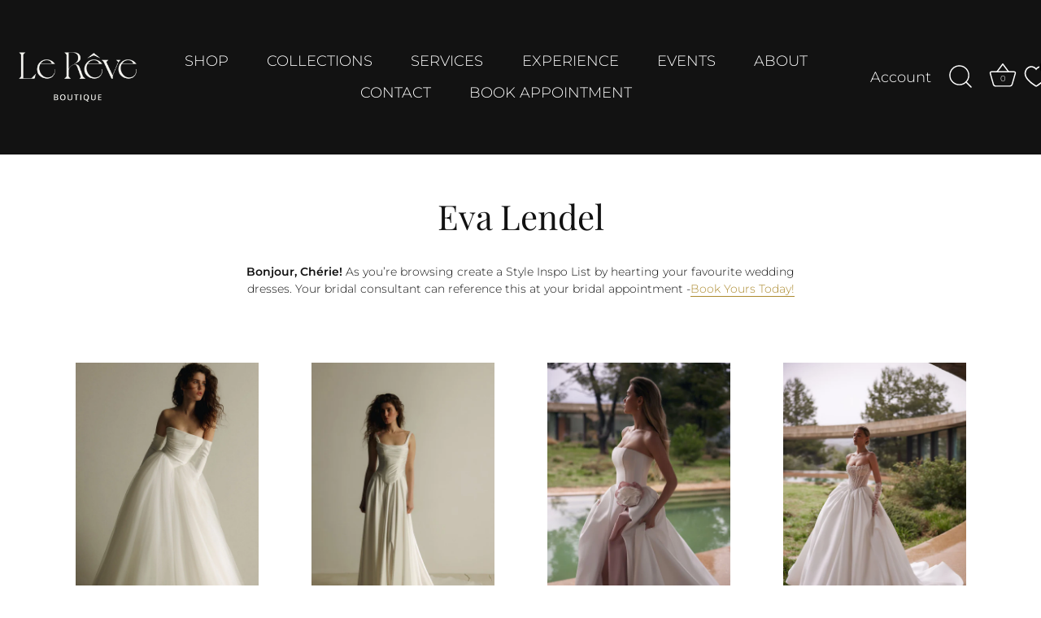

--- FILE ---
content_type: text/html; charset=utf-8
request_url: https://lereveboutique.ca/collections/wedding-dress-designers-eva-lendel
body_size: 32274
content:
<!doctype html>
<html class="no-js" lang="en">
<head>
<!-- Google Tag Manager -->
<script>(function(w,d,s,l,i){w[l]=w[l]||[];w[l].push({'gtm.start':
new Date().getTime(),event:'gtm.js'});var f=d.getElementsByTagName(s)[0],
j=d.createElement(s),dl=l!='dataLayer'?'&l='+l:'';j.async=true;j.src=
'https://www.googletagmanager.com/gtm.js?id='+i+dl;f.parentNode.insertBefore(j,f);
})(window,document,'script','dataLayer','GTM-N7G4FV8J');</script>
<!-- End Google Tag Manager -->
  
  <meta name="google-site-verification" content="JiT9ZJqjY63tiOq0hki8kYhkQffolZMMtBWuTH7Dwdo" />
 
<script>window.onpageshow = function(event) {
  if (event.persisted) {
      window.location.reload(); 
  }
};</script>
  <!-- Showcase 7.0.0 -->

  <meta charset="utf-8" />
<meta name="viewport" content="width=device-width,initial-scale=1.0" />
<meta http-equiv="X-UA-Compatible" content="IE=edge">

<link rel="preconnect" href="https://cdn.shopify.com" crossorigin>
<link rel="preconnect" href="https://fonts.shopify.com" crossorigin>
<link rel="preconnect" href="https://monorail-edge.shopifysvc.com"><link rel="preload" as="font" href="//lereveboutique.ca/cdn/fonts/montserrat/montserrat_n3.29e699231893fd243e1620595067294bb067ba2a.woff2" type="font/woff2" crossorigin><link rel="preload" as="font" href="//lereveboutique.ca/cdn/fonts/montserrat/montserrat_n3.29e699231893fd243e1620595067294bb067ba2a.woff2" type="font/woff2" crossorigin><link rel="preload" as="font" href="//lereveboutique.ca/cdn/fonts/playfair_display/playfairdisplay_n4.9980f3e16959dc89137cc1369bfc3ae98af1deb9.woff2" type="font/woff2" crossorigin><link rel="preload" as="font" href="//lereveboutique.ca/cdn/fonts/playfair_display/playfairdisplay_n4.9980f3e16959dc89137cc1369bfc3ae98af1deb9.woff2" type="font/woff2" crossorigin><link rel="preload" href="//lereveboutique.ca/cdn/shop/t/29/assets/vendor.min.js?v=36987075639955835061768001411" as="script">
<link rel="preload" href="//lereveboutique.ca/cdn/shop/t/29/assets/theme.js?v=149511462584908395691768001411" as="script"><link rel="canonical" href="https://lereveboutique.ca/collections/wedding-dress-designers-eva-lendel" /><link rel="icon" href="//lereveboutique.ca/cdn/shop/files/Untitled_design_11.png?crop=center&height=48&v=1678899342&width=48" type="image/png"><meta name="description" content="Bonjour, Chérie! As you’re browsing create a Style Inspo List by hearting your favourite wedding dresses. Your bridal consultant can reference this at your bridal appointment -Book Yours Today!">
<style>
    @font-face {
  font-family: Montserrat;
  font-weight: 300;
  font-style: normal;
  font-display: swap;
  src: url("//lereveboutique.ca/cdn/fonts/montserrat/montserrat_n3.29e699231893fd243e1620595067294bb067ba2a.woff2") format("woff2"),
       url("//lereveboutique.ca/cdn/fonts/montserrat/montserrat_n3.64ed56f012a53c08a49d49bd7e0c8d2f46119150.woff") format("woff");
}

    @font-face {
  font-family: Montserrat;
  font-weight: 500;
  font-style: normal;
  font-display: swap;
  src: url("//lereveboutique.ca/cdn/fonts/montserrat/montserrat_n5.07ef3781d9c78c8b93c98419da7ad4fbeebb6635.woff2") format("woff2"),
       url("//lereveboutique.ca/cdn/fonts/montserrat/montserrat_n5.adf9b4bd8b0e4f55a0b203cdd84512667e0d5e4d.woff") format("woff");
}

    @font-face {
  font-family: Montserrat;
  font-weight: 600;
  font-style: normal;
  font-display: swap;
  src: url("//lereveboutique.ca/cdn/fonts/montserrat/montserrat_n6.1326b3e84230700ef15b3a29fb520639977513e0.woff2") format("woff2"),
       url("//lereveboutique.ca/cdn/fonts/montserrat/montserrat_n6.652f051080eb14192330daceed8cd53dfdc5ead9.woff") format("woff");
}

    @font-face {
  font-family: Montserrat;
  font-weight: 400;
  font-style: normal;
  font-display: swap;
  src: url("//lereveboutique.ca/cdn/fonts/montserrat/montserrat_n4.81949fa0ac9fd2021e16436151e8eaa539321637.woff2") format("woff2"),
       url("//lereveboutique.ca/cdn/fonts/montserrat/montserrat_n4.a6c632ca7b62da89c3594789ba828388aac693fe.woff") format("woff");
}

    @font-face {
  font-family: Montserrat;
  font-weight: 300;
  font-style: italic;
  font-display: swap;
  src: url("//lereveboutique.ca/cdn/fonts/montserrat/montserrat_i3.9cfee8ab0b9b229ed9a7652dff7d786e45a01df2.woff2") format("woff2"),
       url("//lereveboutique.ca/cdn/fonts/montserrat/montserrat_i3.68df04ba4494b4612ed6f9bf46b6c06246fa2fa4.woff") format("woff");
}

    @font-face {
  font-family: Montserrat;
  font-weight: 400;
  font-style: italic;
  font-display: swap;
  src: url("//lereveboutique.ca/cdn/fonts/montserrat/montserrat_i4.5a4ea298b4789e064f62a29aafc18d41f09ae59b.woff2") format("woff2"),
       url("//lereveboutique.ca/cdn/fonts/montserrat/montserrat_i4.072b5869c5e0ed5b9d2021e4c2af132e16681ad2.woff") format("woff");
}

    @font-face {
  font-family: "Playfair Display";
  font-weight: 400;
  font-style: normal;
  font-display: swap;
  src: url("//lereveboutique.ca/cdn/fonts/playfair_display/playfairdisplay_n4.9980f3e16959dc89137cc1369bfc3ae98af1deb9.woff2") format("woff2"),
       url("//lereveboutique.ca/cdn/fonts/playfair_display/playfairdisplay_n4.c562b7c8e5637886a811d2a017f9e023166064ee.woff") format("woff");
}

    @font-face {
  font-family: Montserrat;
  font-weight: 300;
  font-style: normal;
  font-display: swap;
  src: url("//lereveboutique.ca/cdn/fonts/montserrat/montserrat_n3.29e699231893fd243e1620595067294bb067ba2a.woff2") format("woff2"),
       url("//lereveboutique.ca/cdn/fonts/montserrat/montserrat_n3.64ed56f012a53c08a49d49bd7e0c8d2f46119150.woff") format("woff");
}

    @font-face {
  font-family: "Playfair Display";
  font-weight: 400;
  font-style: normal;
  font-display: swap;
  src: url("//lereveboutique.ca/cdn/fonts/playfair_display/playfairdisplay_n4.9980f3e16959dc89137cc1369bfc3ae98af1deb9.woff2") format("woff2"),
       url("//lereveboutique.ca/cdn/fonts/playfair_display/playfairdisplay_n4.c562b7c8e5637886a811d2a017f9e023166064ee.woff") format("woff");
}

  </style>

  <meta name="theme-color" content="#ffffff">

  <title>
    Eva Lendel &ndash; Le Rêve Boutique
  </title>

  <meta property="og:site_name" content="Le Rêve Boutique">
<meta property="og:url" content="https://lereveboutique.ca/collections/wedding-dress-designers-eva-lendel">
<meta property="og:title" content="Eva Lendel">
<meta property="og:type" content="product.group">
<meta property="og:description" content="Bonjour, Chérie! As you’re browsing create a Style Inspo List by hearting your favourite wedding dresses. Your bridal consultant can reference this at your bridal appointment -Book Yours Today!"><meta property="og:image" content="http://lereveboutique.ca/cdn/shop/files/ConvertOut-Resized-logo_2x_729fbdb0-be4a-4506-93fe-954eae8d4726_1200x1200.jpg?v=1676496344">
  <meta property="og:image:secure_url" content="https://lereveboutique.ca/cdn/shop/files/ConvertOut-Resized-logo_2x_729fbdb0-be4a-4506-93fe-954eae8d4726_1200x1200.jpg?v=1676496344">
  <meta property="og:image:width" content="1200">
  <meta property="og:image:height" content="628"><meta name="twitter:card" content="summary_large_image">
<meta name="twitter:title" content="Eva Lendel">
<meta name="twitter:description" content="Bonjour, Chérie! As you’re browsing create a Style Inspo List by hearting your favourite wedding dresses. Your bridal consultant can reference this at your bridal appointment -Book Yours Today!">


  <style data-shopify>
    :root {
      --viewport-height: 100vh;
      --viewport-height-first-section: 100vh;
      --nav-height: 0;
    }
  </style>

  <link href="//lereveboutique.ca/cdn/shop/t/29/assets/styles.css?v=172097325353396512121768519794" rel="stylesheet" type="text/css" media="all" />

  <script>window.performance && window.performance.mark && window.performance.mark('shopify.content_for_header.start');</script><meta name="google-site-verification" content="Sh99sMbXb2JgxW9Mw6Zpr1roprvHrY6EPXOzAJ9uMG8">
<meta name="facebook-domain-verification" content="gnm6aiyw738briz92whwrr50h6je4y">
<meta id="shopify-digital-wallet" name="shopify-digital-wallet" content="/68845011250/digital_wallets/dialog">
<meta name="shopify-checkout-api-token" content="b91d5d7b013011914ba35463232e7704">
<meta id="in-context-paypal-metadata" data-shop-id="68845011250" data-venmo-supported="false" data-environment="production" data-locale="en_US" data-paypal-v4="true" data-currency="CAD">
<link rel="alternate" type="application/atom+xml" title="Feed" href="/collections/wedding-dress-designers-eva-lendel.atom" />
<link rel="next" href="/collections/wedding-dress-designers-eva-lendel?page=2">
<link rel="alternate" type="application/json+oembed" href="https://lereveboutique.ca/collections/wedding-dress-designers-eva-lendel.oembed">
<script async="async" src="/checkouts/internal/preloads.js?locale=en-CA"></script>
<link rel="preconnect" href="https://shop.app" crossorigin="anonymous">
<script async="async" src="https://shop.app/checkouts/internal/preloads.js?locale=en-CA&shop_id=68845011250" crossorigin="anonymous"></script>
<script id="apple-pay-shop-capabilities" type="application/json">{"shopId":68845011250,"countryCode":"CA","currencyCode":"CAD","merchantCapabilities":["supports3DS"],"merchantId":"gid:\/\/shopify\/Shop\/68845011250","merchantName":"Le Rêve Boutique","requiredBillingContactFields":["postalAddress","email","phone"],"requiredShippingContactFields":["postalAddress","email","phone"],"shippingType":"shipping","supportedNetworks":["visa","masterCard","discover","interac"],"total":{"type":"pending","label":"Le Rêve Boutique","amount":"1.00"},"shopifyPaymentsEnabled":true,"supportsSubscriptions":true}</script>
<script id="shopify-features" type="application/json">{"accessToken":"b91d5d7b013011914ba35463232e7704","betas":["rich-media-storefront-analytics"],"domain":"lereveboutique.ca","predictiveSearch":true,"shopId":68845011250,"locale":"en"}</script>
<script>var Shopify = Shopify || {};
Shopify.shop = "50fe8d.myshopify.com";
Shopify.locale = "en";
Shopify.currency = {"active":"CAD","rate":"1.0"};
Shopify.country = "CA";
Shopify.theme = {"name":"Copy of working Template","id":182757720370,"schema_name":"Showcase","schema_version":"7.0.0","theme_store_id":677,"role":"main"};
Shopify.theme.handle = "null";
Shopify.theme.style = {"id":null,"handle":null};
Shopify.cdnHost = "lereveboutique.ca/cdn";
Shopify.routes = Shopify.routes || {};
Shopify.routes.root = "/";</script>
<script type="module">!function(o){(o.Shopify=o.Shopify||{}).modules=!0}(window);</script>
<script>!function(o){function n(){var o=[];function n(){o.push(Array.prototype.slice.apply(arguments))}return n.q=o,n}var t=o.Shopify=o.Shopify||{};t.loadFeatures=n(),t.autoloadFeatures=n()}(window);</script>
<script>
  window.ShopifyPay = window.ShopifyPay || {};
  window.ShopifyPay.apiHost = "shop.app\/pay";
  window.ShopifyPay.redirectState = null;
</script>
<script id="shop-js-analytics" type="application/json">{"pageType":"collection"}</script>
<script defer="defer" async type="module" src="//lereveboutique.ca/cdn/shopifycloud/shop-js/modules/v2/client.init-shop-cart-sync_C5BV16lS.en.esm.js"></script>
<script defer="defer" async type="module" src="//lereveboutique.ca/cdn/shopifycloud/shop-js/modules/v2/chunk.common_CygWptCX.esm.js"></script>
<script type="module">
  await import("//lereveboutique.ca/cdn/shopifycloud/shop-js/modules/v2/client.init-shop-cart-sync_C5BV16lS.en.esm.js");
await import("//lereveboutique.ca/cdn/shopifycloud/shop-js/modules/v2/chunk.common_CygWptCX.esm.js");

  window.Shopify.SignInWithShop?.initShopCartSync?.({"fedCMEnabled":true,"windoidEnabled":true});

</script>
<script>
  window.Shopify = window.Shopify || {};
  if (!window.Shopify.featureAssets) window.Shopify.featureAssets = {};
  window.Shopify.featureAssets['shop-js'] = {"shop-cart-sync":["modules/v2/client.shop-cart-sync_ZFArdW7E.en.esm.js","modules/v2/chunk.common_CygWptCX.esm.js"],"init-fed-cm":["modules/v2/client.init-fed-cm_CmiC4vf6.en.esm.js","modules/v2/chunk.common_CygWptCX.esm.js"],"shop-button":["modules/v2/client.shop-button_tlx5R9nI.en.esm.js","modules/v2/chunk.common_CygWptCX.esm.js"],"shop-cash-offers":["modules/v2/client.shop-cash-offers_DOA2yAJr.en.esm.js","modules/v2/chunk.common_CygWptCX.esm.js","modules/v2/chunk.modal_D71HUcav.esm.js"],"init-windoid":["modules/v2/client.init-windoid_sURxWdc1.en.esm.js","modules/v2/chunk.common_CygWptCX.esm.js"],"shop-toast-manager":["modules/v2/client.shop-toast-manager_ClPi3nE9.en.esm.js","modules/v2/chunk.common_CygWptCX.esm.js"],"init-shop-email-lookup-coordinator":["modules/v2/client.init-shop-email-lookup-coordinator_B8hsDcYM.en.esm.js","modules/v2/chunk.common_CygWptCX.esm.js"],"init-shop-cart-sync":["modules/v2/client.init-shop-cart-sync_C5BV16lS.en.esm.js","modules/v2/chunk.common_CygWptCX.esm.js"],"avatar":["modules/v2/client.avatar_BTnouDA3.en.esm.js"],"pay-button":["modules/v2/client.pay-button_FdsNuTd3.en.esm.js","modules/v2/chunk.common_CygWptCX.esm.js"],"init-customer-accounts":["modules/v2/client.init-customer-accounts_DxDtT_ad.en.esm.js","modules/v2/client.shop-login-button_C5VAVYt1.en.esm.js","modules/v2/chunk.common_CygWptCX.esm.js","modules/v2/chunk.modal_D71HUcav.esm.js"],"init-shop-for-new-customer-accounts":["modules/v2/client.init-shop-for-new-customer-accounts_ChsxoAhi.en.esm.js","modules/v2/client.shop-login-button_C5VAVYt1.en.esm.js","modules/v2/chunk.common_CygWptCX.esm.js","modules/v2/chunk.modal_D71HUcav.esm.js"],"shop-login-button":["modules/v2/client.shop-login-button_C5VAVYt1.en.esm.js","modules/v2/chunk.common_CygWptCX.esm.js","modules/v2/chunk.modal_D71HUcav.esm.js"],"init-customer-accounts-sign-up":["modules/v2/client.init-customer-accounts-sign-up_CPSyQ0Tj.en.esm.js","modules/v2/client.shop-login-button_C5VAVYt1.en.esm.js","modules/v2/chunk.common_CygWptCX.esm.js","modules/v2/chunk.modal_D71HUcav.esm.js"],"shop-follow-button":["modules/v2/client.shop-follow-button_Cva4Ekp9.en.esm.js","modules/v2/chunk.common_CygWptCX.esm.js","modules/v2/chunk.modal_D71HUcav.esm.js"],"checkout-modal":["modules/v2/client.checkout-modal_BPM8l0SH.en.esm.js","modules/v2/chunk.common_CygWptCX.esm.js","modules/v2/chunk.modal_D71HUcav.esm.js"],"lead-capture":["modules/v2/client.lead-capture_Bi8yE_yS.en.esm.js","modules/v2/chunk.common_CygWptCX.esm.js","modules/v2/chunk.modal_D71HUcav.esm.js"],"shop-login":["modules/v2/client.shop-login_D6lNrXab.en.esm.js","modules/v2/chunk.common_CygWptCX.esm.js","modules/v2/chunk.modal_D71HUcav.esm.js"],"payment-terms":["modules/v2/client.payment-terms_CZxnsJam.en.esm.js","modules/v2/chunk.common_CygWptCX.esm.js","modules/v2/chunk.modal_D71HUcav.esm.js"]};
</script>
<script id="__st">var __st={"a":68845011250,"offset":-25200,"reqid":"e8348417-a27b-4769-8b59-b6c3d7b46243-1768702451","pageurl":"lereveboutique.ca\/collections\/wedding-dress-designers-eva-lendel","u":"8cac2adf966e","p":"collection","rtyp":"collection","rid":467439780146};</script>
<script>window.ShopifyPaypalV4VisibilityTracking = true;</script>
<script id="captcha-bootstrap">!function(){'use strict';const t='contact',e='account',n='new_comment',o=[[t,t],['blogs',n],['comments',n],[t,'customer']],c=[[e,'customer_login'],[e,'guest_login'],[e,'recover_customer_password'],[e,'create_customer']],r=t=>t.map((([t,e])=>`form[action*='/${t}']:not([data-nocaptcha='true']) input[name='form_type'][value='${e}']`)).join(','),a=t=>()=>t?[...document.querySelectorAll(t)].map((t=>t.form)):[];function s(){const t=[...o],e=r(t);return a(e)}const i='password',u='form_key',d=['recaptcha-v3-token','g-recaptcha-response','h-captcha-response',i],f=()=>{try{return window.sessionStorage}catch{return}},m='__shopify_v',_=t=>t.elements[u];function p(t,e,n=!1){try{const o=window.sessionStorage,c=JSON.parse(o.getItem(e)),{data:r}=function(t){const{data:e,action:n}=t;return t[m]||n?{data:e,action:n}:{data:t,action:n}}(c);for(const[e,n]of Object.entries(r))t.elements[e]&&(t.elements[e].value=n);n&&o.removeItem(e)}catch(o){console.error('form repopulation failed',{error:o})}}const l='form_type',E='cptcha';function T(t){t.dataset[E]=!0}const w=window,h=w.document,L='Shopify',v='ce_forms',y='captcha';let A=!1;((t,e)=>{const n=(g='f06e6c50-85a8-45c8-87d0-21a2b65856fe',I='https://cdn.shopify.com/shopifycloud/storefront-forms-hcaptcha/ce_storefront_forms_captcha_hcaptcha.v1.5.2.iife.js',D={infoText:'Protected by hCaptcha',privacyText:'Privacy',termsText:'Terms'},(t,e,n)=>{const o=w[L][v],c=o.bindForm;if(c)return c(t,g,e,D).then(n);var r;o.q.push([[t,g,e,D],n]),r=I,A||(h.body.append(Object.assign(h.createElement('script'),{id:'captcha-provider',async:!0,src:r})),A=!0)});var g,I,D;w[L]=w[L]||{},w[L][v]=w[L][v]||{},w[L][v].q=[],w[L][y]=w[L][y]||{},w[L][y].protect=function(t,e){n(t,void 0,e),T(t)},Object.freeze(w[L][y]),function(t,e,n,w,h,L){const[v,y,A,g]=function(t,e,n){const i=e?o:[],u=t?c:[],d=[...i,...u],f=r(d),m=r(i),_=r(d.filter((([t,e])=>n.includes(e))));return[a(f),a(m),a(_),s()]}(w,h,L),I=t=>{const e=t.target;return e instanceof HTMLFormElement?e:e&&e.form},D=t=>v().includes(t);t.addEventListener('submit',(t=>{const e=I(t);if(!e)return;const n=D(e)&&!e.dataset.hcaptchaBound&&!e.dataset.recaptchaBound,o=_(e),c=g().includes(e)&&(!o||!o.value);(n||c)&&t.preventDefault(),c&&!n&&(function(t){try{if(!f())return;!function(t){const e=f();if(!e)return;const n=_(t);if(!n)return;const o=n.value;o&&e.removeItem(o)}(t);const e=Array.from(Array(32),(()=>Math.random().toString(36)[2])).join('');!function(t,e){_(t)||t.append(Object.assign(document.createElement('input'),{type:'hidden',name:u})),t.elements[u].value=e}(t,e),function(t,e){const n=f();if(!n)return;const o=[...t.querySelectorAll(`input[type='${i}']`)].map((({name:t})=>t)),c=[...d,...o],r={};for(const[a,s]of new FormData(t).entries())c.includes(a)||(r[a]=s);n.setItem(e,JSON.stringify({[m]:1,action:t.action,data:r}))}(t,e)}catch(e){console.error('failed to persist form',e)}}(e),e.submit())}));const S=(t,e)=>{t&&!t.dataset[E]&&(n(t,e.some((e=>e===t))),T(t))};for(const o of['focusin','change'])t.addEventListener(o,(t=>{const e=I(t);D(e)&&S(e,y())}));const B=e.get('form_key'),M=e.get(l),P=B&&M;t.addEventListener('DOMContentLoaded',(()=>{const t=y();if(P)for(const e of t)e.elements[l].value===M&&p(e,B);[...new Set([...A(),...v().filter((t=>'true'===t.dataset.shopifyCaptcha))])].forEach((e=>S(e,t)))}))}(h,new URLSearchParams(w.location.search),n,t,e,['guest_login'])})(!0,!0)}();</script>
<script integrity="sha256-4kQ18oKyAcykRKYeNunJcIwy7WH5gtpwJnB7kiuLZ1E=" data-source-attribution="shopify.loadfeatures" defer="defer" src="//lereveboutique.ca/cdn/shopifycloud/storefront/assets/storefront/load_feature-a0a9edcb.js" crossorigin="anonymous"></script>
<script crossorigin="anonymous" defer="defer" src="//lereveboutique.ca/cdn/shopifycloud/storefront/assets/shopify_pay/storefront-65b4c6d7.js?v=20250812"></script>
<script data-source-attribution="shopify.dynamic_checkout.dynamic.init">var Shopify=Shopify||{};Shopify.PaymentButton=Shopify.PaymentButton||{isStorefrontPortableWallets:!0,init:function(){window.Shopify.PaymentButton.init=function(){};var t=document.createElement("script");t.src="https://lereveboutique.ca/cdn/shopifycloud/portable-wallets/latest/portable-wallets.en.js",t.type="module",document.head.appendChild(t)}};
</script>
<script data-source-attribution="shopify.dynamic_checkout.buyer_consent">
  function portableWalletsHideBuyerConsent(e){var t=document.getElementById("shopify-buyer-consent"),n=document.getElementById("shopify-subscription-policy-button");t&&n&&(t.classList.add("hidden"),t.setAttribute("aria-hidden","true"),n.removeEventListener("click",e))}function portableWalletsShowBuyerConsent(e){var t=document.getElementById("shopify-buyer-consent"),n=document.getElementById("shopify-subscription-policy-button");t&&n&&(t.classList.remove("hidden"),t.removeAttribute("aria-hidden"),n.addEventListener("click",e))}window.Shopify?.PaymentButton&&(window.Shopify.PaymentButton.hideBuyerConsent=portableWalletsHideBuyerConsent,window.Shopify.PaymentButton.showBuyerConsent=portableWalletsShowBuyerConsent);
</script>
<script data-source-attribution="shopify.dynamic_checkout.cart.bootstrap">document.addEventListener("DOMContentLoaded",(function(){function t(){return document.querySelector("shopify-accelerated-checkout-cart, shopify-accelerated-checkout")}if(t())Shopify.PaymentButton.init();else{new MutationObserver((function(e,n){t()&&(Shopify.PaymentButton.init(),n.disconnect())})).observe(document.body,{childList:!0,subtree:!0})}}));
</script>
<script id='scb4127' type='text/javascript' async='' src='https://lereveboutique.ca/cdn/shopifycloud/privacy-banner/storefront-banner.js'></script><link id="shopify-accelerated-checkout-styles" rel="stylesheet" media="screen" href="https://lereveboutique.ca/cdn/shopifycloud/portable-wallets/latest/accelerated-checkout-backwards-compat.css" crossorigin="anonymous">
<style id="shopify-accelerated-checkout-cart">
        #shopify-buyer-consent {
  margin-top: 1em;
  display: inline-block;
  width: 100%;
}

#shopify-buyer-consent.hidden {
  display: none;
}

#shopify-subscription-policy-button {
  background: none;
  border: none;
  padding: 0;
  text-decoration: underline;
  font-size: inherit;
  cursor: pointer;
}

#shopify-subscription-policy-button::before {
  box-shadow: none;
}

      </style>

<script>window.performance && window.performance.mark && window.performance.mark('shopify.content_for_header.end');</script>


 
  <script>
    document.documentElement.className = document.documentElement.className.replace('no-js', 'js');
    window.theme = window.theme || {};
    
      theme.money_format_with_code_preference = "${{amount}}";
    
    theme.money_format = "${{amount}}";
    theme.money_container = '.theme-money';
    theme.strings = {
      previous: "Previous",
      next: "Next",
      close: "Close",
      addressError: "Error looking up that address",
      addressNoResults: "No results for that address",
      addressQueryLimit: "You have exceeded the Google API usage limit. Consider upgrading to a \u003ca href=\"https:\/\/developers.google.com\/maps\/premium\/usage-limits\"\u003ePremium Plan\u003c\/a\u003e.",
      authError: "There was a problem authenticating your Google Maps API Key.",
      back: "Back",
      cartConfirmation: "You must agree to the terms and conditions before continuing.",
      loadMore: "Load more",
      infiniteScrollNoMore: "No more results",
      priceNonExistent: "Unavailable",
      buttonDefault: "Add to Cart",
      buttonPreorder: "Pre-order",
      buttonNoStock: "Out of stock",
      buttonNoVariant: "Unavailable",
      variantNoStock: "Sold out",
      unitPriceSeparator: " \/ ",
      colorBoxPrevious: "Previous",
      colorBoxNext: "Next",
      colorBoxClose: "Close",
      navigateHome: "Home",
      productAddingToCart: "Adding",
      productAddedToCart: "Added to cart",
      popupWasAdded: "was added to your cart",
      popupCheckout: "Checkout",
      popupContinueShopping: "Continue shopping",
      onlyXLeft: "[[ quantity ]] in stock",
      priceSoldOut: "Sold Out",
      inventoryLowStock: "Low stock",
      inventoryInStock: "In stock",
      loading: "Loading...",
      viewCart: "View cart",
      page: "Page {{ page }}",
      imageSlider: "Image slider",
      clearAll: "Clear all"
    };
    theme.routes = {
      root_url: '/',
      cart_url: '/cart',
      cart_add_url: '/cart/add',
      cart_change_url: '/cart/change',
      cart_update_url: '/cart/update.js',
      checkout: '/checkout'
    };
    theme.settings = {
      animationEnabledDesktop: true,
      animationEnabledMobile: true
    };

    theme.checkViewportFillers = function(){
      var toggleState = false;
      var elPageContent = document.getElementById('page-content');
      if(elPageContent) {
        var elOverlapSection = elPageContent.querySelector('.header-overlap-section');
        if (elOverlapSection) {
          var padding = parseInt(getComputedStyle(elPageContent).getPropertyValue('padding-top'));
          toggleState = ((Math.round(elOverlapSection.offsetTop) - padding) === 0);
        }
      }
      if(toggleState) {
        document.getElementsByTagName('body')[0].classList.add('header-section-overlap');
      } else {
        document.getElementsByTagName('body')[0].classList.remove('header-section-overlap');
      }
    };

    theme.assessAltLogo = function(){
      var elsOverlappers = document.querySelectorAll('.needs-alt-logo');
      var useAltLogo = false;
      if(elsOverlappers.length) {
        var elSiteControl = document.querySelector('#site-control');
        var elSiteControlInner = document.querySelector('#site-control .site-control__inner');
        var headerMid = elSiteControlInner.offsetTop + elSiteControl.offsetTop + elSiteControlInner.offsetHeight / 2;
        Array.prototype.forEach.call(elsOverlappers, function(el, i){
          var thisTop = el.getBoundingClientRect().top;
          var thisBottom = thisTop + el.offsetHeight;
          if(headerMid > thisTop && headerMid < thisBottom) {
            useAltLogo = true;
            return false;
          }
        });
      }
      if(useAltLogo) {
        document.getElementsByTagName('body')[0].classList.add('use-alt-logo');
      } else {
        document.getElementsByTagName('body')[0].classList.remove('use-alt-logo');
      }
    };
  </script>
  
  <script type="text/javascript">
      (function(c,l,a,r,i,t,y){
          c[a]=c[a]||function(){(c[a].q=c[a].q||[]).push(arguments)};
          t=l.createElement(r);t.async=1;t.src="https://www.clarity.ms/tag/"+i;
          y=l.getElementsByTagName(r)[0];y.parentNode.insertBefore(t,y);
      })(window, document, "clarity", "script", "qzwaf2ffnz");
  </script>

  <script src="https://analytics.ahrefs.com/analytics.js" data-key="iAGoup5cQUARmd/wDVXuIQ" async></script>
  
<!-- BEGIN app block: shopify://apps/se-wishlist-engine/blocks/app-embed/8f7c0857-8e71-463d-a168-8e133094753b --><link rel="preload" href="https://cdn.shopify.com/extensions/019b0687-34c2-750d-9296-a1de718428be/wishlist-engine-225/assets/wishlist-engine.css" as="style" onload="this.onload=null;this.rel='stylesheet'">
<noscript><link rel="stylesheet" href="https://cdn.shopify.com/extensions/019b0687-34c2-750d-9296-a1de718428be/wishlist-engine-225/assets/wishlist-engine.css"></noscript>

<meta name="wishlist_shop_current_currency" content="${{amount}}" id="wishlist_shop_current_currency"/>
<script data-id="Ad05seVZTT0FSY1FTM__14198427981142892921" type="application/javascript">
  var  customHeartIcon='';
  var  customHeartFillIcon='';
</script>

 
<script src="https://cdn.shopify.com/extensions/019b0687-34c2-750d-9296-a1de718428be/wishlist-engine-225/assets/wishlist-engine-app.js" defer></script>

<!-- END app block --><!-- BEGIN app block: shopify://apps/klaviyo-email-marketing-sms/blocks/klaviyo-onsite-embed/2632fe16-c075-4321-a88b-50b567f42507 -->












  <script async src="https://static.klaviyo.com/onsite/js/URrkF8/klaviyo.js?company_id=URrkF8"></script>
  <script>!function(){if(!window.klaviyo){window._klOnsite=window._klOnsite||[];try{window.klaviyo=new Proxy({},{get:function(n,i){return"push"===i?function(){var n;(n=window._klOnsite).push.apply(n,arguments)}:function(){for(var n=arguments.length,o=new Array(n),w=0;w<n;w++)o[w]=arguments[w];var t="function"==typeof o[o.length-1]?o.pop():void 0,e=new Promise((function(n){window._klOnsite.push([i].concat(o,[function(i){t&&t(i),n(i)}]))}));return e}}})}catch(n){window.klaviyo=window.klaviyo||[],window.klaviyo.push=function(){var n;(n=window._klOnsite).push.apply(n,arguments)}}}}();</script>

  




  <script>
    window.klaviyoReviewsProductDesignMode = false
  </script>







<!-- END app block --><!-- BEGIN app block: shopify://apps/instafeed/blocks/head-block/c447db20-095d-4a10-9725-b5977662c9d5 --><link rel="preconnect" href="https://cdn.nfcube.com/">
<link rel="preconnect" href="https://scontent.cdninstagram.com/">


  <script>
    document.addEventListener('DOMContentLoaded', function () {
      let instafeedScript = document.createElement('script');

      
        instafeedScript.src = 'https://cdn.nfcube.com/instafeed-30cf2f91614eba2c7157fd8a275d7e85.js';
      

      document.body.appendChild(instafeedScript);
    });
  </script>





<!-- END app block --><link href="https://monorail-edge.shopifysvc.com" rel="dns-prefetch">
<script>(function(){if ("sendBeacon" in navigator && "performance" in window) {try {var session_token_from_headers = performance.getEntriesByType('navigation')[0].serverTiming.find(x => x.name == '_s').description;} catch {var session_token_from_headers = undefined;}var session_cookie_matches = document.cookie.match(/_shopify_s=([^;]*)/);var session_token_from_cookie = session_cookie_matches && session_cookie_matches.length === 2 ? session_cookie_matches[1] : "";var session_token = session_token_from_headers || session_token_from_cookie || "";function handle_abandonment_event(e) {var entries = performance.getEntries().filter(function(entry) {return /monorail-edge.shopifysvc.com/.test(entry.name);});if (!window.abandonment_tracked && entries.length === 0) {window.abandonment_tracked = true;var currentMs = Date.now();var navigation_start = performance.timing.navigationStart;var payload = {shop_id: 68845011250,url: window.location.href,navigation_start,duration: currentMs - navigation_start,session_token,page_type: "collection"};window.navigator.sendBeacon("https://monorail-edge.shopifysvc.com/v1/produce", JSON.stringify({schema_id: "online_store_buyer_site_abandonment/1.1",payload: payload,metadata: {event_created_at_ms: currentMs,event_sent_at_ms: currentMs}}));}}window.addEventListener('pagehide', handle_abandonment_event);}}());</script>
<script id="web-pixels-manager-setup">(function e(e,d,r,n,o){if(void 0===o&&(o={}),!Boolean(null===(a=null===(i=window.Shopify)||void 0===i?void 0:i.analytics)||void 0===a?void 0:a.replayQueue)){var i,a;window.Shopify=window.Shopify||{};var t=window.Shopify;t.analytics=t.analytics||{};var s=t.analytics;s.replayQueue=[],s.publish=function(e,d,r){return s.replayQueue.push([e,d,r]),!0};try{self.performance.mark("wpm:start")}catch(e){}var l=function(){var e={modern:/Edge?\/(1{2}[4-9]|1[2-9]\d|[2-9]\d{2}|\d{4,})\.\d+(\.\d+|)|Firefox\/(1{2}[4-9]|1[2-9]\d|[2-9]\d{2}|\d{4,})\.\d+(\.\d+|)|Chrom(ium|e)\/(9{2}|\d{3,})\.\d+(\.\d+|)|(Maci|X1{2}).+ Version\/(15\.\d+|(1[6-9]|[2-9]\d|\d{3,})\.\d+)([,.]\d+|)( \(\w+\)|)( Mobile\/\w+|) Safari\/|Chrome.+OPR\/(9{2}|\d{3,})\.\d+\.\d+|(CPU[ +]OS|iPhone[ +]OS|CPU[ +]iPhone|CPU IPhone OS|CPU iPad OS)[ +]+(15[._]\d+|(1[6-9]|[2-9]\d|\d{3,})[._]\d+)([._]\d+|)|Android:?[ /-](13[3-9]|1[4-9]\d|[2-9]\d{2}|\d{4,})(\.\d+|)(\.\d+|)|Android.+Firefox\/(13[5-9]|1[4-9]\d|[2-9]\d{2}|\d{4,})\.\d+(\.\d+|)|Android.+Chrom(ium|e)\/(13[3-9]|1[4-9]\d|[2-9]\d{2}|\d{4,})\.\d+(\.\d+|)|SamsungBrowser\/([2-9]\d|\d{3,})\.\d+/,legacy:/Edge?\/(1[6-9]|[2-9]\d|\d{3,})\.\d+(\.\d+|)|Firefox\/(5[4-9]|[6-9]\d|\d{3,})\.\d+(\.\d+|)|Chrom(ium|e)\/(5[1-9]|[6-9]\d|\d{3,})\.\d+(\.\d+|)([\d.]+$|.*Safari\/(?![\d.]+ Edge\/[\d.]+$))|(Maci|X1{2}).+ Version\/(10\.\d+|(1[1-9]|[2-9]\d|\d{3,})\.\d+)([,.]\d+|)( \(\w+\)|)( Mobile\/\w+|) Safari\/|Chrome.+OPR\/(3[89]|[4-9]\d|\d{3,})\.\d+\.\d+|(CPU[ +]OS|iPhone[ +]OS|CPU[ +]iPhone|CPU IPhone OS|CPU iPad OS)[ +]+(10[._]\d+|(1[1-9]|[2-9]\d|\d{3,})[._]\d+)([._]\d+|)|Android:?[ /-](13[3-9]|1[4-9]\d|[2-9]\d{2}|\d{4,})(\.\d+|)(\.\d+|)|Mobile Safari.+OPR\/([89]\d|\d{3,})\.\d+\.\d+|Android.+Firefox\/(13[5-9]|1[4-9]\d|[2-9]\d{2}|\d{4,})\.\d+(\.\d+|)|Android.+Chrom(ium|e)\/(13[3-9]|1[4-9]\d|[2-9]\d{2}|\d{4,})\.\d+(\.\d+|)|Android.+(UC? ?Browser|UCWEB|U3)[ /]?(15\.([5-9]|\d{2,})|(1[6-9]|[2-9]\d|\d{3,})\.\d+)\.\d+|SamsungBrowser\/(5\.\d+|([6-9]|\d{2,})\.\d+)|Android.+MQ{2}Browser\/(14(\.(9|\d{2,})|)|(1[5-9]|[2-9]\d|\d{3,})(\.\d+|))(\.\d+|)|K[Aa][Ii]OS\/(3\.\d+|([4-9]|\d{2,})\.\d+)(\.\d+|)/},d=e.modern,r=e.legacy,n=navigator.userAgent;return n.match(d)?"modern":n.match(r)?"legacy":"unknown"}(),u="modern"===l?"modern":"legacy",c=(null!=n?n:{modern:"",legacy:""})[u],f=function(e){return[e.baseUrl,"/wpm","/b",e.hashVersion,"modern"===e.buildTarget?"m":"l",".js"].join("")}({baseUrl:d,hashVersion:r,buildTarget:u}),m=function(e){var d=e.version,r=e.bundleTarget,n=e.surface,o=e.pageUrl,i=e.monorailEndpoint;return{emit:function(e){var a=e.status,t=e.errorMsg,s=(new Date).getTime(),l=JSON.stringify({metadata:{event_sent_at_ms:s},events:[{schema_id:"web_pixels_manager_load/3.1",payload:{version:d,bundle_target:r,page_url:o,status:a,surface:n,error_msg:t},metadata:{event_created_at_ms:s}}]});if(!i)return console&&console.warn&&console.warn("[Web Pixels Manager] No Monorail endpoint provided, skipping logging."),!1;try{return self.navigator.sendBeacon.bind(self.navigator)(i,l)}catch(e){}var u=new XMLHttpRequest;try{return u.open("POST",i,!0),u.setRequestHeader("Content-Type","text/plain"),u.send(l),!0}catch(e){return console&&console.warn&&console.warn("[Web Pixels Manager] Got an unhandled error while logging to Monorail."),!1}}}}({version:r,bundleTarget:l,surface:e.surface,pageUrl:self.location.href,monorailEndpoint:e.monorailEndpoint});try{o.browserTarget=l,function(e){var d=e.src,r=e.async,n=void 0===r||r,o=e.onload,i=e.onerror,a=e.sri,t=e.scriptDataAttributes,s=void 0===t?{}:t,l=document.createElement("script"),u=document.querySelector("head"),c=document.querySelector("body");if(l.async=n,l.src=d,a&&(l.integrity=a,l.crossOrigin="anonymous"),s)for(var f in s)if(Object.prototype.hasOwnProperty.call(s,f))try{l.dataset[f]=s[f]}catch(e){}if(o&&l.addEventListener("load",o),i&&l.addEventListener("error",i),u)u.appendChild(l);else{if(!c)throw new Error("Did not find a head or body element to append the script");c.appendChild(l)}}({src:f,async:!0,onload:function(){if(!function(){var e,d;return Boolean(null===(d=null===(e=window.Shopify)||void 0===e?void 0:e.analytics)||void 0===d?void 0:d.initialized)}()){var d=window.webPixelsManager.init(e)||void 0;if(d){var r=window.Shopify.analytics;r.replayQueue.forEach((function(e){var r=e[0],n=e[1],o=e[2];d.publishCustomEvent(r,n,o)})),r.replayQueue=[],r.publish=d.publishCustomEvent,r.visitor=d.visitor,r.initialized=!0}}},onerror:function(){return m.emit({status:"failed",errorMsg:"".concat(f," has failed to load")})},sri:function(e){var d=/^sha384-[A-Za-z0-9+/=]+$/;return"string"==typeof e&&d.test(e)}(c)?c:"",scriptDataAttributes:o}),m.emit({status:"loading"})}catch(e){m.emit({status:"failed",errorMsg:(null==e?void 0:e.message)||"Unknown error"})}}})({shopId: 68845011250,storefrontBaseUrl: "https://lereveboutique.ca",extensionsBaseUrl: "https://extensions.shopifycdn.com/cdn/shopifycloud/web-pixels-manager",monorailEndpoint: "https://monorail-edge.shopifysvc.com/unstable/produce_batch",surface: "storefront-renderer",enabledBetaFlags: ["2dca8a86"],webPixelsConfigList: [{"id":"1361969458","configuration":"{\"tagID\":\"2612384176576\"}","eventPayloadVersion":"v1","runtimeContext":"STRICT","scriptVersion":"18031546ee651571ed29edbe71a3550b","type":"APP","apiClientId":3009811,"privacyPurposes":["ANALYTICS","MARKETING","SALE_OF_DATA"],"dataSharingAdjustments":{"protectedCustomerApprovalScopes":["read_customer_address","read_customer_email","read_customer_name","read_customer_personal_data","read_customer_phone"]}},{"id":"1321468210","configuration":"{\"pixel_id\":\"1287533611781446\",\"pixel_type\":\"facebook_pixel\"}","eventPayloadVersion":"v1","runtimeContext":"OPEN","scriptVersion":"ca16bc87fe92b6042fbaa3acc2fbdaa6","type":"APP","apiClientId":2329312,"privacyPurposes":["ANALYTICS","MARKETING","SALE_OF_DATA"],"dataSharingAdjustments":{"protectedCustomerApprovalScopes":["read_customer_address","read_customer_email","read_customer_name","read_customer_personal_data","read_customer_phone"]}},{"id":"793379122","configuration":"{\"config\":\"{\\\"pixel_id\\\":\\\"G-N9XB9BDN7K\\\",\\\"target_country\\\":\\\"CA\\\",\\\"gtag_events\\\":[{\\\"type\\\":\\\"begin_checkout\\\",\\\"action_label\\\":\\\"G-N9XB9BDN7K\\\"},{\\\"type\\\":\\\"search\\\",\\\"action_label\\\":\\\"G-N9XB9BDN7K\\\"},{\\\"type\\\":\\\"view_item\\\",\\\"action_label\\\":[\\\"G-N9XB9BDN7K\\\",\\\"MC-YC41RYQYBL\\\"]},{\\\"type\\\":\\\"purchase\\\",\\\"action_label\\\":[\\\"G-N9XB9BDN7K\\\",\\\"MC-YC41RYQYBL\\\"]},{\\\"type\\\":\\\"page_view\\\",\\\"action_label\\\":[\\\"G-N9XB9BDN7K\\\",\\\"MC-YC41RYQYBL\\\"]},{\\\"type\\\":\\\"add_payment_info\\\",\\\"action_label\\\":\\\"G-N9XB9BDN7K\\\"},{\\\"type\\\":\\\"add_to_cart\\\",\\\"action_label\\\":\\\"G-N9XB9BDN7K\\\"}],\\\"enable_monitoring_mode\\\":false}\"}","eventPayloadVersion":"v1","runtimeContext":"OPEN","scriptVersion":"b2a88bafab3e21179ed38636efcd8a93","type":"APP","apiClientId":1780363,"privacyPurposes":[],"dataSharingAdjustments":{"protectedCustomerApprovalScopes":["read_customer_address","read_customer_email","read_customer_name","read_customer_personal_data","read_customer_phone"]}},{"id":"shopify-app-pixel","configuration":"{}","eventPayloadVersion":"v1","runtimeContext":"STRICT","scriptVersion":"0450","apiClientId":"shopify-pixel","type":"APP","privacyPurposes":["ANALYTICS","MARKETING"]},{"id":"shopify-custom-pixel","eventPayloadVersion":"v1","runtimeContext":"LAX","scriptVersion":"0450","apiClientId":"shopify-pixel","type":"CUSTOM","privacyPurposes":["ANALYTICS","MARKETING"]}],isMerchantRequest: false,initData: {"shop":{"name":"Le Rêve Boutique","paymentSettings":{"currencyCode":"CAD"},"myshopifyDomain":"50fe8d.myshopify.com","countryCode":"CA","storefrontUrl":"https:\/\/lereveboutique.ca"},"customer":null,"cart":null,"checkout":null,"productVariants":[],"purchasingCompany":null},},"https://lereveboutique.ca/cdn","fcfee988w5aeb613cpc8e4bc33m6693e112",{"modern":"","legacy":""},{"shopId":"68845011250","storefrontBaseUrl":"https:\/\/lereveboutique.ca","extensionBaseUrl":"https:\/\/extensions.shopifycdn.com\/cdn\/shopifycloud\/web-pixels-manager","surface":"storefront-renderer","enabledBetaFlags":"[\"2dca8a86\"]","isMerchantRequest":"false","hashVersion":"fcfee988w5aeb613cpc8e4bc33m6693e112","publish":"custom","events":"[[\"page_viewed\",{}],[\"collection_viewed\",{\"collection\":{\"id\":\"467439780146\",\"title\":\"Eva Lendel\",\"productVariants\":[{\"price\":{\"amount\":0.0,\"currencyCode\":\"CAD\"},\"product\":{\"title\":\"Style Bowie\",\"vendor\":\"Eva Lendel\",\"id\":\"10069685797170\",\"untranslatedTitle\":\"Style Bowie\",\"url\":\"\/products\/style-bowie\",\"type\":\"\"},\"id\":\"50742680289586\",\"image\":{\"src\":\"\/\/lereveboutique.ca\/cdn\/shop\/files\/Basque_waist_wedding_dress_eva_lendel_kiss_of_silence_bowie_1_1.webp?v=1766257868\"},\"sku\":null,\"title\":\"Default Title\",\"untranslatedTitle\":\"Default Title\"},{\"price\":{\"amount\":0.0,\"currencyCode\":\"CAD\"},\"product\":{\"title\":\"Style Artie\",\"vendor\":\"Eva Lendel\",\"id\":\"10069685469490\",\"untranslatedTitle\":\"Style Artie\",\"url\":\"\/products\/style-artie\",\"type\":\"\"},\"id\":\"50742661841202\",\"image\":{\"src\":\"\/\/lereveboutique.ca\/cdn\/shop\/files\/corset_wedding_gown_couture_eva_lendel_kiss_of_silence_artie_1.webp?v=1766257671\"},\"sku\":null,\"title\":\"Default Title\",\"untranslatedTitle\":\"Default Title\"},{\"price\":{\"amount\":0.0,\"currencyCode\":\"CAD\"},\"product\":{\"title\":\"Style Tember\",\"vendor\":\"Eva Lendel\",\"id\":\"10069684977970\",\"untranslatedTitle\":\"Style Tember\",\"url\":\"\/products\/style-tember\",\"type\":\"\"},\"id\":\"50742659842354\",\"image\":{\"src\":\"\/\/lereveboutique.ca\/cdn\/shop\/files\/le_reve_boutique_blush_wedding_gown_eva_lendel_less_is_more_v_tember_2.webp?v=1766257517\"},\"sku\":null,\"title\":\"Default Title\",\"untranslatedTitle\":\"Default Title\"},{\"price\":{\"amount\":0.0,\"currencyCode\":\"CAD\"},\"product\":{\"title\":\"Style Aimee\",\"vendor\":\"Eva Lendel\",\"id\":\"10069684420914\",\"untranslatedTitle\":\"Style Aimee\",\"url\":\"\/products\/style-aimee\",\"type\":\"\"},\"id\":\"50742658957618\",\"image\":{\"src\":\"\/\/lereveboutique.ca\/cdn\/shop\/files\/strapless_basque_waist_wedding_gown_eva_lendel_less_is_more_v_aimee_1.webp?v=1766257322\"},\"sku\":null,\"title\":\"Default Title\",\"untranslatedTitle\":\"Default Title\"},{\"price\":{\"amount\":0.0,\"currencyCode\":\"CAD\"},\"product\":{\"title\":\"Style Visage\",\"vendor\":\"Eva Lendel\",\"id\":\"10039718183218\",\"untranslatedTitle\":\"Style Visage\",\"url\":\"\/products\/style-visage\",\"type\":\"\"},\"id\":\"50619346911538\",\"image\":{\"src\":\"\/\/lereveboutique.ca\/cdn\/shop\/files\/basque_waist_lace_dress_le_reve_st_albert.webp?v=1762921896\"},\"sku\":null,\"title\":\"Default Title\",\"untranslatedTitle\":\"Default Title\"},{\"price\":{\"amount\":0.0,\"currencyCode\":\"CAD\"},\"product\":{\"title\":\"Style Ricci\",\"vendor\":\"Eva Lendel\",\"id\":\"9972571537714\",\"untranslatedTitle\":\"Style Ricci\",\"url\":\"\/products\/style-ricci\",\"type\":\"\"},\"id\":\"50425002852658\",\"image\":{\"src\":\"\/\/lereveboutique.ca\/cdn\/shop\/files\/eva_lendel_less_is_more_v_ricci_1.webp?v=1758147389\"},\"sku\":null,\"title\":\"Default Title\",\"untranslatedTitle\":\"Default Title\"},{\"price\":{\"amount\":0.0,\"currencyCode\":\"CAD\"},\"product\":{\"title\":\"Arlet\",\"vendor\":\"Eva Lendel\",\"id\":\"9901919666482\",\"untranslatedTitle\":\"Arlet\",\"url\":\"\/products\/arlet\",\"type\":\"\"},\"id\":\"50178469822770\",\"image\":{\"src\":\"\/\/lereveboutique.ca\/cdn\/shop\/files\/eva_lendel_venus_wedding_dress_arlet_1_22bef91e-71f1-43e0-ad38-4d83095fcbb4.webp?v=1751572407\"},\"sku\":null,\"title\":\"Default Title\",\"untranslatedTitle\":\"Default Title\"},{\"price\":{\"amount\":0.0,\"currencyCode\":\"CAD\"},\"product\":{\"title\":\"Style Milos\",\"vendor\":\"Eva Lendel\",\"id\":\"9786754236722\",\"untranslatedTitle\":\"Style Milos\",\"url\":\"\/products\/style-milos\",\"type\":\"\"},\"id\":\"49827529949490\",\"image\":{\"src\":\"\/\/lereveboutique.ca\/cdn\/shop\/files\/Bride-wearing-Eva-Lendel-Milos-ivory-wedding-dress-with-long-train-lace-sleeves-le-reve-boutique.webp?v=1743644101\"},\"sku\":\"\",\"title\":\"Default Title\",\"untranslatedTitle\":\"Default Title\"},{\"price\":{\"amount\":0.0,\"currencyCode\":\"CAD\"},\"product\":{\"title\":\"Style Santana\",\"vendor\":\"Eva Lendel\",\"id\":\"9786753909042\",\"untranslatedTitle\":\"Style Santana\",\"url\":\"\/products\/style-santana\",\"type\":\"\"},\"id\":\"49827526672690\",\"image\":{\"src\":\"\/\/lereveboutique.ca\/cdn\/shop\/files\/Bride-wearing-Eva-Lendel-Santana-ivory-wedding-dress-front-with-lace-sleeves-le-reve-boutique.webp?v=1743640274\"},\"sku\":\"\",\"title\":\"Default Title\",\"untranslatedTitle\":\"Default Title\"},{\"price\":{\"amount\":0.0,\"currencyCode\":\"CAD\"},\"product\":{\"title\":\"Style Saba\",\"vendor\":\"Eva Lendel\",\"id\":\"9786753777970\",\"untranslatedTitle\":\"Style Saba\",\"url\":\"\/products\/style-saba\",\"type\":\"\"},\"id\":\"49827526443314\",\"image\":{\"src\":\"\/\/lereveboutique.ca\/cdn\/shop\/files\/Bride-wearing-Eva-Lendel-Saba-wedding-dress-with-cape-front-Ivory-le-reve-boutique.webp?v=1743640007\"},\"sku\":\"\",\"title\":\"Default Title\",\"untranslatedTitle\":\"Default Title\"},{\"price\":{\"amount\":0.0,\"currencyCode\":\"CAD\"},\"product\":{\"title\":\"Style Monroe\",\"vendor\":\"Eva Lendel\",\"id\":\"9786753548594\",\"untranslatedTitle\":\"Style Monroe\",\"url\":\"\/products\/style-monroe\",\"type\":\"\"},\"id\":\"49827525755186\",\"image\":{\"src\":\"\/\/lereveboutique.ca\/cdn\/shop\/files\/Bride-wearing-Eva-Lendel-Monroe-front-of-Ivory-wedding-dress-le-reve-boutique.webp?v=1743639569\"},\"sku\":\"\",\"title\":\"Default Title\",\"untranslatedTitle\":\"Default Title\"},{\"price\":{\"amount\":0.0,\"currencyCode\":\"CAD\"},\"product\":{\"title\":\"Style Este\",\"vendor\":\"Eva Lendel\",\"id\":\"9786753188146\",\"untranslatedTitle\":\"Style Este\",\"url\":\"\/products\/style-este\",\"type\":\"\"},\"id\":\"49827524739378\",\"image\":{\"src\":\"\/\/lereveboutique.ca\/cdn\/shop\/files\/Bride-wearing-Eva-Lendel-Este-sitting-in-ivory-wedding-dress-le-reve-boutique.webp?v=1743639243\"},\"sku\":\"\",\"title\":\"Default Title\",\"untranslatedTitle\":\"Default Title\"},{\"price\":{\"amount\":0.0,\"currencyCode\":\"CAD\"},\"product\":{\"title\":\"Style Envy A-line\",\"vendor\":\"Eva Lendel\",\"id\":\"9786752598322\",\"untranslatedTitle\":\"Style Envy A-line\",\"url\":\"\/products\/style-envy-a-line\",\"type\":\"\"},\"id\":\"49827521167666\",\"image\":{\"src\":\"\/\/lereveboutique.ca\/cdn\/shop\/files\/Bride-wearing-Eva-Lendel-Envy-a-line-wedding-dress-front-Ivory-le-reve-boutique.jpg?v=1743639094\"},\"sku\":\"\",\"title\":\"Default Title\",\"untranslatedTitle\":\"Default Title\"},{\"price\":{\"amount\":0.0,\"currencyCode\":\"CAD\"},\"product\":{\"title\":\"Style Abril\",\"vendor\":\"Eva Lendel\",\"id\":\"9786752434482\",\"untranslatedTitle\":\"Style Abril\",\"url\":\"\/products\/style-abril\",\"type\":\"\"},\"id\":\"49827520708914\",\"image\":{\"src\":\"\/\/lereveboutique.ca\/cdn\/shop\/files\/Bride-wearing-Eva-Lendel-Abril-wedding-dress-front-Ivory-le-reve-boutique.webp?v=1743638789\"},\"sku\":\"\",\"title\":\"Default Title\",\"untranslatedTitle\":\"Default Title\"},{\"price\":{\"amount\":0.0,\"currencyCode\":\"CAD\"},\"product\":{\"title\":\"Style Baccara\",\"vendor\":\"Eva Lendel\",\"id\":\"9786751680818\",\"untranslatedTitle\":\"Style Baccara\",\"url\":\"\/products\/style-baccara\",\"type\":\"\"},\"id\":\"49827519168818\",\"image\":{\"src\":\"\/\/lereveboutique.ca\/cdn\/shop\/files\/Bride-wearing-Eva-Lendel-Baccara-wedding-dress-front-with-lace--Ivory-le-reve-boutique.webp?v=1743638294\"},\"sku\":\"\",\"title\":\"Default Title\",\"untranslatedTitle\":\"Default Title\"},{\"price\":{\"amount\":0.0,\"currencyCode\":\"CAD\"},\"product\":{\"title\":\"Style Arlene\",\"vendor\":\"Eva Lendel\",\"id\":\"9786751484210\",\"untranslatedTitle\":\"Style Arlene\",\"url\":\"\/products\/style-arlene\",\"type\":\"\"},\"id\":\"49827518775602\",\"image\":{\"src\":\"\/\/lereveboutique.ca\/cdn\/shop\/files\/Bride-wearing-Eva-Lendel-Arlene-wedding-dress-front-Ivory-le-reve-boutique.webp?v=1743638048\"},\"sku\":\"\",\"title\":\"Default Title\",\"untranslatedTitle\":\"Default Title\"},{\"price\":{\"amount\":0.0,\"currencyCode\":\"CAD\"},\"product\":{\"title\":\"Style Priyanka\",\"vendor\":\"Eva Lendel\",\"id\":\"9786749813042\",\"untranslatedTitle\":\"Style Priyanka\",\"url\":\"\/products\/style-priyanka\",\"type\":\"\"},\"id\":\"49827507470642\",\"image\":{\"src\":\"\/\/lereveboutique.ca\/cdn\/shop\/files\/Bride-wearing-Eva-Lendel-Priyanka-wedding-dress-front-Ivory-le-reve-boutique.webp?v=1743637767\"},\"sku\":\"\",\"title\":\"Default Title\",\"untranslatedTitle\":\"Default Title\"},{\"price\":{\"amount\":0.0,\"currencyCode\":\"CAD\"},\"product\":{\"title\":\"Style Calgary\",\"vendor\":\"Eva Lendel\",\"id\":\"9526888137010\",\"untranslatedTitle\":\"Style Calgary\",\"url\":\"\/products\/style-calgary-with-lace-corset\",\"type\":\"\"},\"id\":\"49045198995762\",\"image\":{\"src\":\"\/\/lereveboutique.ca\/cdn\/shop\/files\/eva_lendel_less_is_more_4_calgary_3_1.webp?v=1721170447\"},\"sku\":\"\",\"title\":\"Default Title\",\"untranslatedTitle\":\"Default Title\"}]}}]]"});</script><script>
  window.ShopifyAnalytics = window.ShopifyAnalytics || {};
  window.ShopifyAnalytics.meta = window.ShopifyAnalytics.meta || {};
  window.ShopifyAnalytics.meta.currency = 'CAD';
  var meta = {"products":[{"id":10069685797170,"gid":"gid:\/\/shopify\/Product\/10069685797170","vendor":"Eva Lendel","type":"","handle":"style-bowie","variants":[{"id":50742680289586,"price":0,"name":"Style Bowie","public_title":null,"sku":null}],"remote":false},{"id":10069685469490,"gid":"gid:\/\/shopify\/Product\/10069685469490","vendor":"Eva Lendel","type":"","handle":"style-artie","variants":[{"id":50742661841202,"price":0,"name":"Style Artie","public_title":null,"sku":null}],"remote":false},{"id":10069684977970,"gid":"gid:\/\/shopify\/Product\/10069684977970","vendor":"Eva Lendel","type":"","handle":"style-tember","variants":[{"id":50742659842354,"price":0,"name":"Style Tember","public_title":null,"sku":null}],"remote":false},{"id":10069684420914,"gid":"gid:\/\/shopify\/Product\/10069684420914","vendor":"Eva Lendel","type":"","handle":"style-aimee","variants":[{"id":50742658957618,"price":0,"name":"Style Aimee","public_title":null,"sku":null}],"remote":false},{"id":10039718183218,"gid":"gid:\/\/shopify\/Product\/10039718183218","vendor":"Eva Lendel","type":"","handle":"style-visage","variants":[{"id":50619346911538,"price":0,"name":"Style Visage","public_title":null,"sku":null}],"remote":false},{"id":9972571537714,"gid":"gid:\/\/shopify\/Product\/9972571537714","vendor":"Eva Lendel","type":"","handle":"style-ricci","variants":[{"id":50425002852658,"price":0,"name":"Style Ricci","public_title":null,"sku":null}],"remote":false},{"id":9901919666482,"gid":"gid:\/\/shopify\/Product\/9901919666482","vendor":"Eva Lendel","type":"","handle":"arlet","variants":[{"id":50178469822770,"price":0,"name":"Arlet","public_title":null,"sku":null}],"remote":false},{"id":9786754236722,"gid":"gid:\/\/shopify\/Product\/9786754236722","vendor":"Eva Lendel","type":"","handle":"style-milos","variants":[{"id":49827529949490,"price":0,"name":"Style Milos","public_title":null,"sku":""}],"remote":false},{"id":9786753909042,"gid":"gid:\/\/shopify\/Product\/9786753909042","vendor":"Eva Lendel","type":"","handle":"style-santana","variants":[{"id":49827526672690,"price":0,"name":"Style Santana","public_title":null,"sku":""}],"remote":false},{"id":9786753777970,"gid":"gid:\/\/shopify\/Product\/9786753777970","vendor":"Eva Lendel","type":"","handle":"style-saba","variants":[{"id":49827526443314,"price":0,"name":"Style Saba","public_title":null,"sku":""}],"remote":false},{"id":9786753548594,"gid":"gid:\/\/shopify\/Product\/9786753548594","vendor":"Eva Lendel","type":"","handle":"style-monroe","variants":[{"id":49827525755186,"price":0,"name":"Style Monroe","public_title":null,"sku":""}],"remote":false},{"id":9786753188146,"gid":"gid:\/\/shopify\/Product\/9786753188146","vendor":"Eva Lendel","type":"","handle":"style-este","variants":[{"id":49827524739378,"price":0,"name":"Style Este","public_title":null,"sku":""}],"remote":false},{"id":9786752598322,"gid":"gid:\/\/shopify\/Product\/9786752598322","vendor":"Eva Lendel","type":"","handle":"style-envy-a-line","variants":[{"id":49827521167666,"price":0,"name":"Style Envy A-line","public_title":null,"sku":""}],"remote":false},{"id":9786752434482,"gid":"gid:\/\/shopify\/Product\/9786752434482","vendor":"Eva Lendel","type":"","handle":"style-abril","variants":[{"id":49827520708914,"price":0,"name":"Style Abril","public_title":null,"sku":""}],"remote":false},{"id":9786751680818,"gid":"gid:\/\/shopify\/Product\/9786751680818","vendor":"Eva Lendel","type":"","handle":"style-baccara","variants":[{"id":49827519168818,"price":0,"name":"Style Baccara","public_title":null,"sku":""}],"remote":false},{"id":9786751484210,"gid":"gid:\/\/shopify\/Product\/9786751484210","vendor":"Eva Lendel","type":"","handle":"style-arlene","variants":[{"id":49827518775602,"price":0,"name":"Style Arlene","public_title":null,"sku":""}],"remote":false},{"id":9786749813042,"gid":"gid:\/\/shopify\/Product\/9786749813042","vendor":"Eva Lendel","type":"","handle":"style-priyanka","variants":[{"id":49827507470642,"price":0,"name":"Style Priyanka","public_title":null,"sku":""}],"remote":false},{"id":9526888137010,"gid":"gid:\/\/shopify\/Product\/9526888137010","vendor":"Eva Lendel","type":"","handle":"style-calgary-with-lace-corset","variants":[{"id":49045198995762,"price":0,"name":"Style Calgary","public_title":null,"sku":""}],"remote":false}],"page":{"pageType":"collection","resourceType":"collection","resourceId":467439780146,"requestId":"e8348417-a27b-4769-8b59-b6c3d7b46243-1768702451"}};
  for (var attr in meta) {
    window.ShopifyAnalytics.meta[attr] = meta[attr];
  }
</script>
<script class="analytics">
  (function () {
    var customDocumentWrite = function(content) {
      var jquery = null;

      if (window.jQuery) {
        jquery = window.jQuery;
      } else if (window.Checkout && window.Checkout.$) {
        jquery = window.Checkout.$;
      }

      if (jquery) {
        jquery('body').append(content);
      }
    };

    var hasLoggedConversion = function(token) {
      if (token) {
        return document.cookie.indexOf('loggedConversion=' + token) !== -1;
      }
      return false;
    }

    var setCookieIfConversion = function(token) {
      if (token) {
        var twoMonthsFromNow = new Date(Date.now());
        twoMonthsFromNow.setMonth(twoMonthsFromNow.getMonth() + 2);

        document.cookie = 'loggedConversion=' + token + '; expires=' + twoMonthsFromNow;
      }
    }

    var trekkie = window.ShopifyAnalytics.lib = window.trekkie = window.trekkie || [];
    if (trekkie.integrations) {
      return;
    }
    trekkie.methods = [
      'identify',
      'page',
      'ready',
      'track',
      'trackForm',
      'trackLink'
    ];
    trekkie.factory = function(method) {
      return function() {
        var args = Array.prototype.slice.call(arguments);
        args.unshift(method);
        trekkie.push(args);
        return trekkie;
      };
    };
    for (var i = 0; i < trekkie.methods.length; i++) {
      var key = trekkie.methods[i];
      trekkie[key] = trekkie.factory(key);
    }
    trekkie.load = function(config) {
      trekkie.config = config || {};
      trekkie.config.initialDocumentCookie = document.cookie;
      var first = document.getElementsByTagName('script')[0];
      var script = document.createElement('script');
      script.type = 'text/javascript';
      script.onerror = function(e) {
        var scriptFallback = document.createElement('script');
        scriptFallback.type = 'text/javascript';
        scriptFallback.onerror = function(error) {
                var Monorail = {
      produce: function produce(monorailDomain, schemaId, payload) {
        var currentMs = new Date().getTime();
        var event = {
          schema_id: schemaId,
          payload: payload,
          metadata: {
            event_created_at_ms: currentMs,
            event_sent_at_ms: currentMs
          }
        };
        return Monorail.sendRequest("https://" + monorailDomain + "/v1/produce", JSON.stringify(event));
      },
      sendRequest: function sendRequest(endpointUrl, payload) {
        // Try the sendBeacon API
        if (window && window.navigator && typeof window.navigator.sendBeacon === 'function' && typeof window.Blob === 'function' && !Monorail.isIos12()) {
          var blobData = new window.Blob([payload], {
            type: 'text/plain'
          });

          if (window.navigator.sendBeacon(endpointUrl, blobData)) {
            return true;
          } // sendBeacon was not successful

        } // XHR beacon

        var xhr = new XMLHttpRequest();

        try {
          xhr.open('POST', endpointUrl);
          xhr.setRequestHeader('Content-Type', 'text/plain');
          xhr.send(payload);
        } catch (e) {
          console.log(e);
        }

        return false;
      },
      isIos12: function isIos12() {
        return window.navigator.userAgent.lastIndexOf('iPhone; CPU iPhone OS 12_') !== -1 || window.navigator.userAgent.lastIndexOf('iPad; CPU OS 12_') !== -1;
      }
    };
    Monorail.produce('monorail-edge.shopifysvc.com',
      'trekkie_storefront_load_errors/1.1',
      {shop_id: 68845011250,
      theme_id: 182757720370,
      app_name: "storefront",
      context_url: window.location.href,
      source_url: "//lereveboutique.ca/cdn/s/trekkie.storefront.cd680fe47e6c39ca5d5df5f0a32d569bc48c0f27.min.js"});

        };
        scriptFallback.async = true;
        scriptFallback.src = '//lereveboutique.ca/cdn/s/trekkie.storefront.cd680fe47e6c39ca5d5df5f0a32d569bc48c0f27.min.js';
        first.parentNode.insertBefore(scriptFallback, first);
      };
      script.async = true;
      script.src = '//lereveboutique.ca/cdn/s/trekkie.storefront.cd680fe47e6c39ca5d5df5f0a32d569bc48c0f27.min.js';
      first.parentNode.insertBefore(script, first);
    };
    trekkie.load(
      {"Trekkie":{"appName":"storefront","development":false,"defaultAttributes":{"shopId":68845011250,"isMerchantRequest":null,"themeId":182757720370,"themeCityHash":"17423407567156670324","contentLanguage":"en","currency":"CAD","eventMetadataId":"5f6c8dd3-10a0-40f9-abea-8431c69dac15"},"isServerSideCookieWritingEnabled":true,"monorailRegion":"shop_domain","enabledBetaFlags":["65f19447"]},"Session Attribution":{},"S2S":{"facebookCapiEnabled":true,"source":"trekkie-storefront-renderer","apiClientId":580111}}
    );

    var loaded = false;
    trekkie.ready(function() {
      if (loaded) return;
      loaded = true;

      window.ShopifyAnalytics.lib = window.trekkie;

      var originalDocumentWrite = document.write;
      document.write = customDocumentWrite;
      try { window.ShopifyAnalytics.merchantGoogleAnalytics.call(this); } catch(error) {};
      document.write = originalDocumentWrite;

      window.ShopifyAnalytics.lib.page(null,{"pageType":"collection","resourceType":"collection","resourceId":467439780146,"requestId":"e8348417-a27b-4769-8b59-b6c3d7b46243-1768702451","shopifyEmitted":true});

      var match = window.location.pathname.match(/checkouts\/(.+)\/(thank_you|post_purchase)/)
      var token = match? match[1]: undefined;
      if (!hasLoggedConversion(token)) {
        setCookieIfConversion(token);
        window.ShopifyAnalytics.lib.track("Viewed Product Category",{"currency":"CAD","category":"Collection: wedding-dress-designers-eva-lendel","collectionName":"wedding-dress-designers-eva-lendel","collectionId":467439780146,"nonInteraction":true},undefined,undefined,{"shopifyEmitted":true});
      }
    });


        var eventsListenerScript = document.createElement('script');
        eventsListenerScript.async = true;
        eventsListenerScript.src = "//lereveboutique.ca/cdn/shopifycloud/storefront/assets/shop_events_listener-3da45d37.js";
        document.getElementsByTagName('head')[0].appendChild(eventsListenerScript);

})();</script>
<script
  defer
  src="https://lereveboutique.ca/cdn/shopifycloud/perf-kit/shopify-perf-kit-3.0.4.min.js"
  data-application="storefront-renderer"
  data-shop-id="68845011250"
  data-render-region="gcp-us-central1"
  data-page-type="collection"
  data-theme-instance-id="182757720370"
  data-theme-name="Showcase"
  data-theme-version="7.0.0"
  data-monorail-region="shop_domain"
  data-resource-timing-sampling-rate="10"
  data-shs="true"
  data-shs-beacon="true"
  data-shs-export-with-fetch="true"
  data-shs-logs-sample-rate="1"
  data-shs-beacon-endpoint="https://lereveboutique.ca/api/collect"
></script>
</head>

<body class="page-eva-lendel template-collection template-suffix-dress-designer-eva-lendel animation-speed-fast"
      data-cc-animate-timeout="0">
<!-- Google Tag Manager (noscript) -->
<noscript><iframe src="https://www.googletagmanager.com/ns.html?id=GTM-N7G4FV8J"
height="0" width="0" style="display:none;visibility:hidden"></iframe></noscript>
<!-- End Google Tag Manager (noscript) -->
  
  
    <script>
      if(window.innerWidth < 768 && window.localStorage.getItem('is_first_visit') !== null) {
        var pageFadedIn = false;
        document.body.style.opacity = 0;

        function fadeInPageMob(){
          if(!pageFadedIn) {
            document.body.classList.add("cc-animate-enabled");
            document.body.style.transition = 'opacity 0.2s';
            setTimeout(function () {
              document.body.style.opacity = 1;
            }, 50);
            pageFadedIn = true;
          }
        }

        window.addEventListener("load", fadeInPageMob);
        setTimeout(fadeInPageMob, 3000);
      }

      window.addEventListener("pageshow", function(){
        document.getElementById('cc-veil').classList.remove('-in');
      });
    </script>
  

  
    <script>
      if ('IntersectionObserver' in window) {
        document.body.classList.add("cc-animate-enabled");
      }

      window.addEventListener("pageshow", function(){
        document.getElementById('cc-veil').classList.remove('-in');
      });
    </script>
  

  <a class="skip-link visually-hidden" href="#page-content">Skip to content</a>

  <div id="shopify-section-header" class="shopify-section"><style type="text/css">
  
    .logo img { width: 110px; }
    @media(min-width:768px){
    .logo img { width: 150px; }
    }
  

  .cc-announcement {
    
      font-size: 15px;
    
  }

  @media (min-width: 768px) {
    .cc-announcement {
      font-size: 15px;
    }
  }
</style>


<form action="/cart" method="post" id="cc-checkout-form">
</form>


  

  
<div data-section-type="header" itemscope itemtype="http://schema.org/Organization">
    <div id="site-control" class="site-control inline icons
      nav-inline-desktop
      
      fixed
      nav-opaque
      has-announcement
      alt-logo-when-active
      
      "
      data-cc-animate
      data-opacity="opaque"
      data-positioning="sticky"
    >
      
  
  

      <div class="links site-control__inner">
        <a class="menu" href="#page-menu" aria-controls="page-menu" data-modal-nav-toggle aria-label="Menu">
          <span class="icon-menu">
  <span class="icon-menu__bar icon-menu__bar-1"></span>
  <span class="icon-menu__bar icon-menu__bar-2"></span>
  <span class="icon-menu__bar icon-menu__bar-3"></span>
</span>

          <span class="text-link">Menu</span>
        </a>

        
  <a data-cc-animate-click data-cc-animate class="logo " href="/"
     itemprop="url">

    

    <meta itemprop="name" content="Le Rêve Boutique">
    
      
      
      <img src="//lereveboutique.ca/cdn/shop/files/white_logo_500x.png?v=1714677500" alt="Le Rêve Boutique" itemprop="logo"
           width="500" height="500"/>

      
    

    
  </a>
  

        
      <div class="site-control__inline-links">
        <div class="nav-row multi-level-nav reveal-on-hover" role="navigation" aria-label="Primary navigation">
          <div class="tier-1">
            <ul>
              
<li class=" contains-children contains-mega-menu">
                  <a  href="#" class=" has-children" aria-haspopup="true">
                    SHOP
                  </a>

                  

                    
                    
                      
                      
                      
                    

                    <ul 
                      class="nav-columns
                        nav-columns--count-3
                         nav-columns--count-3-or-more 
                        
                        nav-columns--cta-count-0"
                      >

                      
                        <li class=" contains-children">
                          <a  href="/collections/accessories" class="has-children column-title" aria-haspopup="true">
                            ACCESSORIES

                            
                              <span class="arr arr--small"><svg xmlns="http://www.w3.org/2000/svg" viewBox="0 0 24 24">
  <path d="M0-.25H24v24H0Z" transform="translate(0 0.25)" style="fill:none"/>
  <polyline points="10 17.83 15.4 12.43 10 7.03"
            style="fill:none;stroke:currentColor;stroke-linecap:round;stroke-miterlimit:8;stroke-width:2px"/>
</svg>
</span>
                            
                          </a>

                          
                            <ul>
                              
                                <li class="">
                                  <a data-cc-animate-click href="/collections/lingerie">BRIDAL LINGERIE & SLEEPWEAR</a>
                                </li>
                              
                                <li class="">
                                  <a data-cc-animate-click href="/collections/jewellery">BRIDAL ACCESSORIES & JEWELLERY</a>
                                </li>
                              
                                <li class="">
                                  <a data-cc-animate-click href="/collections/frontpage">BRIDAL SHOES</a>
                                </li>
                              
                                <li class="">
                                  <a data-cc-animate-click href="/collections/sale">SALE</a>
                                </li>
                              
                            </ul>
                          
                        </li>
                      
                        <li class=" contains-children">
                          <a  href="/collections/hair-body-products" class="has-children column-title" aria-haspopup="true">
                            HAIR & BODY PRODUCTS

                            
                              <span class="arr arr--small"><svg xmlns="http://www.w3.org/2000/svg" viewBox="0 0 24 24">
  <path d="M0-.25H24v24H0Z" transform="translate(0 0.25)" style="fill:none"/>
  <polyline points="10 17.83 15.4 12.43 10 7.03"
            style="fill:none;stroke:currentColor;stroke-linecap:round;stroke-miterlimit:8;stroke-width:2px"/>
</svg>
</span>
                            
                          </a>

                          
                            <ul>
                              
                                <li class="">
                                  <a data-cc-animate-click href="/collections/hair-styling-products">HAIR STYLING PRODUCTS</a>
                                </li>
                              
                                <li class="">
                                  <a data-cc-animate-click href="/collections/hand-body">HAND & BODY</a>
                                </li>
                              
                                <li class="">
                                  <a data-cc-animate-click href="/collections/fragrance">WEDDING DAY FRAGRANCE</a>
                                </li>
                              
                                <li class="">
                                  <a data-cc-animate-click href="/collections/shampoo-conditioner">SHAMPOO & CONDITIONER</a>
                                </li>
                              
                            </ul>
                          
                        </li>
                      
                        <li class=" contains-children">
                          <a  href="/collections/gifts-1" class="has-children column-title" aria-haspopup="true">
                            GIFTS

                            
                              <span class="arr arr--small"><svg xmlns="http://www.w3.org/2000/svg" viewBox="0 0 24 24">
  <path d="M0-.25H24v24H0Z" transform="translate(0 0.25)" style="fill:none"/>
  <polyline points="10 17.83 15.4 12.43 10 7.03"
            style="fill:none;stroke:currentColor;stroke-linecap:round;stroke-miterlimit:8;stroke-width:2px"/>
</svg>
</span>
                            
                          </a>

                          
                            <ul>
                              
                                <li class="">
                                  <a data-cc-animate-click href="/collections/gifts">GIFTS FOR THE BRIDE</a>
                                </li>
                              
                                <li class="">
                                  <a data-cc-animate-click href="/collections/gifts-for-the-bridesmaids">GIFTS FOR THE BRIDESMAIDS</a>
                                </li>
                              
                                <li class="">
                                  <a data-cc-animate-click href="/collections/gifts-for-mom">GIFTS FOR MOM</a>
                                </li>
                              
                            </ul>
                          
                        </li>
                      

                      
                        
                        
                        
                      
                    </ul>
                  
                </li>
              
<li class=" contains-children contains-mega-menu">
                  <a  href="#" class=" has-children" aria-haspopup="true">
                    COLLECTIONS
                  </a>

                  

                    
                    
                      
                      
                      
                        
                        
                        

                    <ul 
                      class="nav-columns
                        nav-columns--count-1
                        
                        
                        nav-columns--cta-count-1"
                      >

                      
                        <li class=" contains-children">
                          <a  href="/pages/wedding-dress-designers" class="has-children column-title" aria-haspopup="true">
                            WEDDING DRESS DESIGNERS

                            
                              <span class="arr arr--small"><svg xmlns="http://www.w3.org/2000/svg" viewBox="0 0 24 24">
  <path d="M0-.25H24v24H0Z" transform="translate(0 0.25)" style="fill:none"/>
  <polyline points="10 17.83 15.4 12.43 10 7.03"
            style="fill:none;stroke:currentColor;stroke-linecap:round;stroke-miterlimit:8;stroke-width:2px"/>
</svg>
</span>
                            
                          </a>

                          
                            <ul>
                              
                                <li class="">
                                  <a data-cc-animate-click href="/collections/amanti">AMANTI</a>
                                </li>
                              
                                <li class="active">
                                  <a data-cc-animate-click href="/collections/wedding-dress-designers-eva-lendel">EVA LENDEL</a>
                                </li>
                              
                                <li class="">
                                  <a data-cc-animate-click href="/collections/wona-concept">WONÁ CONCEPT</a>
                                </li>
                              
                                <li class="">
                                  <a data-cc-animate-click href="/collections/justin-alexander">JUSTIN ALEXANDER</a>
                                </li>
                              
                                <li class="">
                                  <a data-cc-animate-click href="/collections/jane-hill">JANE HILL</a>
                                </li>
                              
                                <li class="">
                                  <a data-cc-animate-click href="/collections/moira-hughes-couture">MOIRA HUGHES COUTURE</a>
                                </li>
                              
                                <li class="">
                                  <a data-cc-animate-click href="/collections/shehzarin-batha-couture">SHEHZARIN BATHA COUTURE</a>
                                </li>
                              
                                <li class="">
                                  <a data-cc-animate-click href="/collections/etoile">ÉTOILE</a>
                                </li>
                              
                                <li class="">
                                  <a data-cc-animate-click href="/collections/sample-sale">DRESS OUTLET</a>
                                </li>
                              
                                <li class="">
                                  <a data-cc-animate-click href="/collections/wedding-dress-designers">VIEW ALL</a>
                                </li>
                              
                            </ul>
                          
                        </li>
                      

                      
                        
                        
                        
                          
<li class="nav-ctas__cta">

<a data-cc-animate-click class="inner image-overlay image-overlay--bg-full" href="/collections/gifts">
    <div class="rimage-outer-wrapper rimage-background lazyload--manual fade-in"
         data-bgset="//lereveboutique.ca/cdn/shop/files/Untitled_design_29_180x.png?v=1682292317 180w 135h,
  //lereveboutique.ca/cdn/shop/files/Untitled_design_29_360x.png?v=1682292317 360w 270h,
  //lereveboutique.ca/cdn/shop/files/Untitled_design_29_540x.png?v=1682292317 540w 405h,
  //lereveboutique.ca/cdn/shop/files/Untitled_design_29_720x.png?v=1682292317 720w 540h,
  
  
  
  
  
  
  
  
  
  
  
  
  
  
  //lereveboutique.ca/cdn/shop/files/Untitled_design_29.png?v=1682292317 800w 600h"
         data-sizes="auto"
         data-parent-fit="cover"
         style="background-position: 50.0% 50.0%">
      <noscript>
        <div class="rimage-wrapper" style="padding-top:75.0%">
          <img src="//lereveboutique.ca/cdn/shop/files/Untitled_design_29_1024x1024.png?v=1682292317" alt="" class="rimage__image">
        </div>
      </noscript>
    </div>
  

  <div class="overlay-type overlay position--hcenter position--vcenter">
    <div class="inner">
      <div>
        <div class="overlay__content">
<div class="line-3">
              <span class="button no-hover">SPOIL THE BRIDE-TO-BE</span>
            </div></div>
      </div>
    </div>
  </div></a>
</li>




                        
                      
                    </ul>
                  
                </li>
              
<li class="">
                  <a data-cc-animate-click href="/pages/services" class=" " >
                    SERVICES
                  </a>

                  
                </li>
              
<li class="">
                  <a data-cc-animate-click href="/pages/bridal-experience" class=" " >
                    EXPERIENCE
                  </a>

                  
                </li>
              
<li class="">
                  <a data-cc-animate-click href="/pages/events" class=" " >
                    EVENTS
                  </a>

                  
                </li>
              
<li class="">
                  <a data-cc-animate-click href="/pages/about-our-story" class=" " >
                    ABOUT
                  </a>

                  
                </li>
              
<li class="">
                  <a data-cc-animate-click href="/pages/contact" class=" " >
                    CONTACT
                  </a>

                  
                </li>
              
<li class="">
                  <a data-cc-animate-click href="/pages/book-appointment" class=" " >
                    BOOK APPOINTMENT
                  </a>

                  
                </li>
              
            </ul>
          </div>
        </div>
      </div>
    


        <div class="nav-right-side">
          
            
          

          
            <a data-cc-animate-click href="/account" class="nav-account">
              Account
            </a>
          

          <a class="cart nav-search"
             href="/search"
             aria-label="Search"
             data-modal-toggle="#search-modal">
            <svg viewBox="0 0 30 30" version="1.1" xmlns="http://www.w3.org/2000/svg">
  <title>Search</title>
  <g stroke="none" stroke-width="1.5" fill="none" fill-rule="evenodd" stroke-linecap="round" stroke-linejoin="round">
    <g transform="translate(-1335.000000, -30.000000)" stroke="currentColor">
      <g transform="translate(1336.000000, 31.000000)">
        <circle cx="12" cy="12" r="12"></circle>
        <line x1="27" y1="27" x2="20.475" y2="20.475" id="Path"></line>
      </g>
    </g>
  </g>
</svg>

            <span class="text-link">Search</span>
          </a>

          <a data-cc-animate-click class="cart cart-icon--basket2" href="/cart" aria-label="Cart">
            
              <svg xmlns="http://www.w3.org/2000/svg" viewBox="0 0 512 512"><title>Basket</title>
  <path d="M68.4 192A20.38 20.38 0 0048 212.2a17.87 17.87 0 00.8 5.5L100.5 400a40.46 40.46 0 0039.1 29.5h232.8a40.88 40.88 0 0039.3-29.5l51.7-182.3.6-5.5a20.38 20.38 0 00-20.4-20.2H68"
        fill="none" stroke="currentColor" stroke-linejoin="round" stroke-width="20"/>
  <path fill="none" stroke="currentColor" stroke-linejoin="round" stroke-width="20" d="M160 192l96-128 96 128"/>
</svg>

            
            <div>0</div>
            <span class="text-link">Cart </span>
          </a>
          <a  href="javascript:void(0)" class=" header__icon h-wishlist-icon wishlist-page-widget"><svg xmlns="http://www.w3.org/2000/svg" width="24" height="24" viewBox="0 0 24 24" fill="none" overflow="unset" class="icon"><path d="M12.4869 22C12.2364 21.9968 11.9918 21.9232 11.7804 21.7875C8.18822 19.57 5.48518 17.3766 3.2783 14.8705C2.01853 13.5287 1.04215 11.942 0.408559 10.207C-0.730606 6.84675 0.5832 2.9211 3.46882 1.07256C4.78425 0.221399 6.35422 -0.134962 7.90363 0.0659208C9.45304 0.266804 10.8831 1.01212 11.9431 2.17126C12.1376 2.37977 12.3162 2.60031 12.4869 2.81685C12.7194 2.51694 12.97 2.2317 13.2371 1.96275C13.8816 1.32075 14.6473 0.816306 15.4888 0.479444C16.3303 0.142583 17.2302 -0.0198119 18.1351 0.00192686C19.0214 0.0266866 19.8936 0.23235 20.6992 0.606539C21.5048 0.980728 22.2271 1.51571 22.8227 2.17928C25.0693 4.63732 25.6012 7.62065 24.3072 10.8045C23.6255 12.404 22.6611 13.8647 21.4613 15.1151C19.3548 17.3836 16.9713 19.3724 14.3683 21.0336C14.019 21.2662 13.6578 21.4907 13.3006 21.7113L13.1934 21.7795C12.9825 21.9174 12.738 21.9937 12.4869 22Z" stroke="currentColor"></path></svg><span class="wishlist-h-count wishlist-total-count" data-total="0">0</span></a>
        </div>
      </div>
    </div>

    <nav id="page-menu" class="theme-modal nav-uses-modal">
      <div class="inner">
        <a href="#" class="no-js-only">Close navigation</a>

        <div class="nav-container">
          <div class="nav-body container growth-area" data-root-nav="true">
            <div class="nav main-nav" role="navigation" aria-label="Primary">
              <ul>
                
                <li class=" ">
                  <a href="#" aria-haspopup="true">
                    <span>SHOP</span>
                  </a>

                  
                  <ul>
                      
                      
                        <li class=" main-nav__mega-title">
                          <a href="/collections/accessories" aria-haspopup="true">
                            <span>ACCESSORIES</span>
                          </a>
                        </li>

                        
                          <li class=" ">
                            <a data-cc-animate-click href="/collections/lingerie">
                              <span>BRIDAL LINGERIE & SLEEPWEAR</span>
                            </a>
                          </li>
                        
                          <li class=" ">
                            <a data-cc-animate-click href="/collections/jewellery">
                              <span>BRIDAL ACCESSORIES & JEWELLERY</span>
                            </a>
                          </li>
                        
                          <li class=" ">
                            <a data-cc-animate-click href="/collections/frontpage">
                              <span>BRIDAL SHOES</span>
                            </a>
                          </li>
                        
                          <li class=" ">
                            <a data-cc-animate-click href="/collections/sale">
                              <span>SALE</span>
                            </a>
                          </li>
                        
                      
                        <li class=" main-nav__mega-title">
                          <a href="/collections/hair-body-products" aria-haspopup="true">
                            <span>HAIR & BODY PRODUCTS</span>
                          </a>
                        </li>

                        
                          <li class=" ">
                            <a data-cc-animate-click href="/collections/hair-styling-products">
                              <span>HAIR STYLING PRODUCTS</span>
                            </a>
                          </li>
                        
                          <li class=" ">
                            <a data-cc-animate-click href="/collections/hand-body">
                              <span>HAND & BODY</span>
                            </a>
                          </li>
                        
                          <li class=" ">
                            <a data-cc-animate-click href="/collections/fragrance">
                              <span>WEDDING DAY FRAGRANCE</span>
                            </a>
                          </li>
                        
                          <li class=" ">
                            <a data-cc-animate-click href="/collections/shampoo-conditioner">
                              <span>SHAMPOO & CONDITIONER</span>
                            </a>
                          </li>
                        
                      
                        <li class=" main-nav__mega-title">
                          <a href="/collections/gifts-1" aria-haspopup="true">
                            <span>GIFTS</span>
                          </a>
                        </li>

                        
                          <li class=" ">
                            <a data-cc-animate-click href="/collections/gifts">
                              <span>GIFTS FOR THE BRIDE</span>
                            </a>
                          </li>
                        
                          <li class=" ">
                            <a data-cc-animate-click href="/collections/gifts-for-the-bridesmaids">
                              <span>GIFTS FOR THE BRIDESMAIDS</span>
                            </a>
                          </li>
                        
                          <li class=" ">
                            <a data-cc-animate-click href="/collections/gifts-for-mom">
                              <span>GIFTS FOR MOM</span>
                            </a>
                          </li>
                        
                      

                    
                  </ul>
                  
                </li>
                
                <li class=" ">
                  <a href="#" aria-haspopup="true">
                    <span>COLLECTIONS</span>
                  </a>

                  
                  <ul>
                      
                      
                        <li class=" main-nav__mega-title">
                          <a href="/pages/wedding-dress-designers" aria-haspopup="true">
                            <span>WEDDING DRESS DESIGNERS</span>
                          </a>
                        </li>

                        
                          <li class=" ">
                            <a data-cc-animate-click href="/collections/amanti">
                              <span>AMANTI</span>
                            </a>
                          </li>
                        
                          <li class="active ">
                            <a data-cc-animate-click href="/collections/wedding-dress-designers-eva-lendel">
                              <span>EVA LENDEL</span>
                            </a>
                          </li>
                        
                          <li class=" ">
                            <a data-cc-animate-click href="/collections/wona-concept">
                              <span>WONÁ CONCEPT</span>
                            </a>
                          </li>
                        
                          <li class=" ">
                            <a data-cc-animate-click href="/collections/justin-alexander">
                              <span>JUSTIN ALEXANDER</span>
                            </a>
                          </li>
                        
                          <li class=" ">
                            <a data-cc-animate-click href="/collections/jane-hill">
                              <span>JANE HILL</span>
                            </a>
                          </li>
                        
                          <li class=" ">
                            <a data-cc-animate-click href="/collections/moira-hughes-couture">
                              <span>MOIRA HUGHES COUTURE</span>
                            </a>
                          </li>
                        
                          <li class=" ">
                            <a data-cc-animate-click href="/collections/shehzarin-batha-couture">
                              <span>SHEHZARIN BATHA COUTURE</span>
                            </a>
                          </li>
                        
                          <li class=" ">
                            <a data-cc-animate-click href="/collections/etoile">
                              <span>ÉTOILE</span>
                            </a>
                          </li>
                        
                          <li class=" ">
                            <a data-cc-animate-click href="/collections/sample-sale">
                              <span>DRESS OUTLET</span>
                            </a>
                          </li>
                        
                          <li class=" ">
                            <a data-cc-animate-click href="/collections/wedding-dress-designers">
                              <span>VIEW ALL</span>
                            </a>
                          </li>
                        
                      

                    
                  </ul>
                  
                </li>
                
                <li class=" ">
                  <a href="/pages/services" data-cc-animate-click>
                    <span>SERVICES</span>
                  </a>

                  
                </li>
                
                <li class=" ">
                  <a href="/pages/bridal-experience" data-cc-animate-click>
                    <span>EXPERIENCE</span>
                  </a>

                  
                </li>
                
                <li class=" ">
                  <a href="/pages/events" data-cc-animate-click>
                    <span>EVENTS</span>
                  </a>

                  
                </li>
                
                <li class=" ">
                  <a href="/pages/about-our-story" data-cc-animate-click>
                    <span>ABOUT</span>
                  </a>

                  
                </li>
                
                <li class=" ">
                  <a href="/pages/contact" data-cc-animate-click>
                    <span>CONTACT</span>
                  </a>

                  
                </li>
                
                <li class=" ">
                  <a href="/pages/book-appointment" data-cc-animate-click>
                    <span>BOOK APPOINTMENT</span>
                  </a>

                  
                </li>
                
              </ul>
            </div>
          </div>

          <div class="nav-footer-links">
            

            
              <div class="nav-footer-links__link">
                <a data-cc-animate-click href="/account">Account</a>
              </div>
            

            

            
          </div>

          <div class="nav-ctas">
            
              
              

              <div class="nav-ctas__container" data-for-nav-item="collections" >
                
<div class="nav-ctas__cta">

<a data-cc-animate-click class="inner image-overlay image-overlay--bg-full" href="/collections/gifts">
    <div class="rimage-outer-wrapper rimage-background lazyload--manual fade-in"
         data-bgset="//lereveboutique.ca/cdn/shop/files/Untitled_design_29_180x.png?v=1682292317 180w 135h,
  //lereveboutique.ca/cdn/shop/files/Untitled_design_29_360x.png?v=1682292317 360w 270h,
  //lereveboutique.ca/cdn/shop/files/Untitled_design_29_540x.png?v=1682292317 540w 405h,
  //lereveboutique.ca/cdn/shop/files/Untitled_design_29_720x.png?v=1682292317 720w 540h,
  
  
  
  
  
  
  
  
  
  
  
  
  
  
  //lereveboutique.ca/cdn/shop/files/Untitled_design_29.png?v=1682292317 800w 600h"
         data-sizes="auto"
         data-parent-fit="cover"
         style="background-position: 50.0% 50.0%">
      <noscript>
        <div class="rimage-wrapper" style="padding-top:75.0%">
          <img src="//lereveboutique.ca/cdn/shop/files/Untitled_design_29_1024x1024.png?v=1682292317" alt="" class="rimage__image">
        </div>
      </noscript>
    </div>
  

  <div class="overlay-type overlay position--hcenter position--vcenter">
    <div class="inner">
      <div>
        <div class="overlay__content">
<div class="line-3">
              <span class="button no-hover">SPOIL THE BRIDE-TO-BE</span>
            </div></div>
      </div>
    </div>
  </div></a>
</div>




              </div>
            
          </div>
        </div>
      </div>
    </nav>
  </div>





</div>

  <main id="page-content">
    <div id="shopify-section-template--25754460520754__main" class="shopify-section theme-filter-container"><div data-section-type="collection-template"
     data-ajax-filtering="false"
     data-components="tabs,product-block,price-range,accordion,sticky-scroll-direction"
     class="pb-medium pt-medium" data-cc-animate>

  
    

      <div class="central">
        <div class="content transparent">
          
            
              <h1 class="line-1 feature-header" data-cc-animate>Eva Lendel</h1>

              
                <div class="line-2 rte" data-cc-animate data-cc-animate-delay="0.2s">
                  <p><meta charset="utf-8"><span data-mce-fragment="1"><b data-mce-fragment="1">Bonjour, Chérie!</b> As you’re browsing create a Style Inspo List by hearting your favourite wedding dresses. Your bridal consultant can reference this at your bridal appointment -</span><span data-mce-fragment="1" class="Apple-converted-space"><a data-mce-fragment="1" href="https://lereveboutique.ca/pages/book-appointment" title="Book Appointment">Book Yours Today!</a></span></p>
                </div>
              
            
          
        </div>
      </div>

    

    



  <div class="wide-container filter"
       data-cc-animate data-cc-animate-delay="0.7s">

    <form id="FacetsForm" data-ajax-container>


  
<input type="hidden" name="sort_by" value="best-selling">

      <noscript>
        <button type="submit" class="btn">Submit</button>
      </noscript>
    </form>
  </div>


<div data-cc-animate data-cc-animate-delay="0.7s">
  <div class="wide-container half-gutter cc-product-filter-container
        pt-0
        " data-ajax-container data-ajax-scroll-to>

    

    <div class="product-list-container" data-infinite-scroll-container>

      
<div class="product-list cf
            product-list--rows
            mob-two-col
            grid--uniform"
           data-result-count="46"
           data-infinite-scroll-results>

        

        

        
          
            <div class="product-block
  cc-product-block
  
  
  hover-image
  
  
  
  product-block--quickbuy
  
  
  column quarter"
     data-loop-index="1"
  
  
>

  <div class="product-block__inner">
    <div class="image image--hover-second image--same-aspect-ratio">
      
<div class="wishlist-engine" data-product_id="10069685797170" data-variant_id="50742680289586" data-full_button="false" data-css="true"></div>
      <a data-cc-animate-click class="image-inner" href="/collections/wedding-dress-designers-eva-lendel/products/style-bowie" aria-label="Style Bowie" tabindex="-1">
        <div class="image__first">
          
            <div class="rimage-outer-wrapper" style="max-width: 1000px"
  
>
  <div class="rimage-wrapper lazyload--placeholder" style="padding-top:150.00000000000003%">
    
    
    <img class="rimage__image lazyload fade-in "
      data-src="//lereveboutique.ca/cdn/shop/files/Basque_waist_wedding_dress_eva_lendel_kiss_of_silence_bowie_1_1_{width}x.webp?v=1766257868"
      data-widths="[460, 540, 720, 900, 1080, 1296, 1512, 1728, 2048]"
      data-aspectratio="0.6666666666666666"
      data-sizes="auto"
      alt=""
      width="1000"
      height="1500"
      
      >

    <noscript>
      
      <img src="//lereveboutique.ca/cdn/shop/files/Basque_waist_wedding_dress_eva_lendel_kiss_of_silence_bowie_1_1_1024x1024.webp?v=1766257868" alt="" class="rimage__image">
    </noscript>
  </div>
</div>

          

          
            



          
        </div>

        
        <div class="image__second">
          <div class="rimage-outer-wrapper" style="max-width: 1000px"
  
>
  <div class="rimage-wrapper lazyload--placeholder" style="padding-top:150.00000000000003%">
    
    
    <img class="rimage__image lazyload fade-in cover"
      data-src="//lereveboutique.ca/cdn/shop/files/zipper_back_eva_lendel_kiss_of_silence_bowie_3_{width}x.webp?v=1766257862"
      data-widths="[460, 540, 720, 900, 1080, 1296, 1512, 1728, 2048]"
      data-aspectratio="0.6666666666666666"
      data-sizes="auto"
      alt=""
      width="1000"
      height="1500"
      data-parent-fit="cover"
      >

    <noscript>
      
      <img src="//lereveboutique.ca/cdn/shop/files/zipper_back_eva_lendel_kiss_of_silence_bowie_3_1024x1024.webp?v=1766257862" alt="" class="rimage__image">
    </noscript>
  </div>
</div>

        </div>
        
      </a>
    </div><div class="cc-quick-buy-btn-container">
        <a href="/collections/wedding-dress-designers-eva-lendel/products/style-bowie" data-cc-quick-buy class="button alt cc-quick-buy-btn">
          Quick View
        </a>
      </div><a data-cc-animate-click href="/collections/wedding-dress-designers-eva-lendel/products/style-bowie" class="caption upper">
      <span class="title">Style Bowie</span>

      
        <span class="vendor">Eva Lendel</span>
      

      <div class="price hidden_price" >
        
        <span class="theme-money">$0.00</span>
        

        
      </div>
    </a>

    
  </div>
</div>

          
            <div class="product-block
  cc-product-block
  
  
  hover-image
  
  
  
  product-block--quickbuy
  
  
  column quarter"
     data-loop-index="2"
  
  
>

  <div class="product-block__inner">
    <div class="image image--hover-second image--same-aspect-ratio">
      
<div class="wishlist-engine" data-product_id="10069685469490" data-variant_id="50742661841202" data-full_button="false" data-css="true"></div>
      <a data-cc-animate-click class="image-inner" href="/collections/wedding-dress-designers-eva-lendel/products/style-artie" aria-label="Style Artie" tabindex="-1">
        <div class="image__first">
          
            <div class="rimage-outer-wrapper" style="max-width: 1000px"
  
>
  <div class="rimage-wrapper lazyload--placeholder" style="padding-top:150.00000000000003%">
    
    
    <img class="rimage__image lazyload fade-in "
      data-src="//lereveboutique.ca/cdn/shop/files/corset_wedding_gown_couture_eva_lendel_kiss_of_silence_artie_1_{width}x.webp?v=1766257671"
      data-widths="[460, 540, 720, 900, 1080, 1296, 1512, 1728, 2048]"
      data-aspectratio="0.6666666666666666"
      data-sizes="auto"
      alt=""
      width="1000"
      height="1500"
      
      >

    <noscript>
      
      <img src="//lereveboutique.ca/cdn/shop/files/corset_wedding_gown_couture_eva_lendel_kiss_of_silence_artie_1_1024x1024.webp?v=1766257671" alt="" class="rimage__image">
    </noscript>
  </div>
</div>

          

          
            



          
        </div>

        
        <div class="image__second">
          <div class="rimage-outer-wrapper" style="max-width: 1000px"
  
>
  <div class="rimage-wrapper lazyload--placeholder" style="padding-top:150.00000000000003%">
    
    
    <img class="rimage__image lazyload fade-in cover"
      data-src="//lereveboutique.ca/cdn/shop/files/square_neck_aline_wedding_dress_eva_lendel_kiss_of_silence_artie_5_1_{width}x.webp?v=1766257673"
      data-widths="[460, 540, 720, 900, 1080, 1296, 1512, 1728, 2048]"
      data-aspectratio="0.6666666666666666"
      data-sizes="auto"
      alt=""
      width="1000"
      height="1500"
      data-parent-fit="cover"
      >

    <noscript>
      
      <img src="//lereveboutique.ca/cdn/shop/files/square_neck_aline_wedding_dress_eva_lendel_kiss_of_silence_artie_5_1_1024x1024.webp?v=1766257673" alt="" class="rimage__image">
    </noscript>
  </div>
</div>

        </div>
        
      </a>
    </div><div class="cc-quick-buy-btn-container">
        <a href="/collections/wedding-dress-designers-eva-lendel/products/style-artie" data-cc-quick-buy class="button alt cc-quick-buy-btn">
          Quick View
        </a>
      </div><a data-cc-animate-click href="/collections/wedding-dress-designers-eva-lendel/products/style-artie" class="caption upper">
      <span class="title">Style Artie</span>

      
        <span class="vendor">Eva Lendel</span>
      

      <div class="price hidden_price" >
        
        <span class="theme-money">$0.00</span>
        

        
      </div>
    </a>

    
  </div>
</div>

          
            <div class="product-block
  cc-product-block
  
  
  hover-image
  
  
  
  product-block--quickbuy
  
  
  column quarter"
     data-loop-index="3"
  
  
>

  <div class="product-block__inner">
    <div class="image image--hover-second ">
      
<div class="wishlist-engine" data-product_id="10069684977970" data-variant_id="50742659842354" data-full_button="false" data-css="true"></div>
      <a data-cc-animate-click class="image-inner" href="/collections/wedding-dress-designers-eva-lendel/products/style-tember" aria-label="Style Tember" tabindex="-1">
        <div class="image__first">
          
            <div class="rimage-outer-wrapper" style="max-width: 1000px"
  
>
  <div class="rimage-wrapper lazyload--placeholder" style="padding-top:149.9%">
    
    
    <img class="rimage__image lazyload fade-in "
      data-src="//lereveboutique.ca/cdn/shop/files/le_reve_boutique_blush_wedding_gown_eva_lendel_less_is_more_v_tember_2_{width}x.webp?v=1766257517"
      data-widths="[460, 540, 720, 900, 1080, 1296, 1512, 1728, 2048]"
      data-aspectratio="0.66711140760507"
      data-sizes="auto"
      alt=""
      width="1000"
      height="1499"
      
      >

    <noscript>
      
      <img src="//lereveboutique.ca/cdn/shop/files/le_reve_boutique_blush_wedding_gown_eva_lendel_less_is_more_v_tember_2_1024x1024.webp?v=1766257517" alt="" class="rimage__image">
    </noscript>
  </div>
</div>

          

          
            



          
        </div>

        
        <div class="image__second">
          <div class="rimage-outer-wrapper" style="max-width: 994px"
  
>
  <div class="rimage-wrapper lazyload--placeholder" style="padding-top:149.9%">
    
    
    <img class="rimage__image lazyload fade-in cover"
      data-src="//lereveboutique.ca/cdn/shop/files/blush_wedding_dress_eva_lendel_less_is_more_v_tember_1_{width}x.webp?v=1766257520"
      data-widths="[460, 540, 720, 900, 1080, 1296, 1512, 1728, 2048]"
      data-aspectratio="0.6626666666666666"
      data-sizes="auto"
      alt=""
      width="994"
      height="1500"
      data-parent-fit="cover"
      >

    <noscript>
      
      <img src="//lereveboutique.ca/cdn/shop/files/blush_wedding_dress_eva_lendel_less_is_more_v_tember_1_1024x1024.webp?v=1766257520" alt="" class="rimage__image">
    </noscript>
  </div>
</div>

        </div>
        
      </a>
    </div><div class="cc-quick-buy-btn-container">
        <a href="/collections/wedding-dress-designers-eva-lendel/products/style-tember" data-cc-quick-buy class="button alt cc-quick-buy-btn">
          Quick View
        </a>
      </div><a data-cc-animate-click href="/collections/wedding-dress-designers-eva-lendel/products/style-tember" class="caption upper">
      <span class="title">Style Tember</span>

      
        <span class="vendor">Eva Lendel</span>
      

      <div class="price hidden_price" >
        
        <span class="theme-money">$0.00</span>
        

        
      </div>
    </a>

    
  </div>
</div>

          
            <div class="product-block
  cc-product-block
  
  
  hover-image
  
  
  
  product-block--quickbuy
  
  
  column quarter"
     data-loop-index="4"
  
  
>

  <div class="product-block__inner">
    <div class="image image--hover-second image--same-aspect-ratio">
      
<div class="wishlist-engine" data-product_id="10069684420914" data-variant_id="50742658957618" data-full_button="false" data-css="true"></div>
      <a data-cc-animate-click class="image-inner" href="/collections/wedding-dress-designers-eva-lendel/products/style-aimee" aria-label="Style Aimee" tabindex="-1">
        <div class="image__first">
          
            <div class="rimage-outer-wrapper" style="max-width: 1000px"
  
>
  <div class="rimage-wrapper lazyload--placeholder" style="padding-top:149.9%">
    
    
    <img class="rimage__image lazyload fade-in "
      data-src="//lereveboutique.ca/cdn/shop/files/strapless_basque_waist_wedding_gown_eva_lendel_less_is_more_v_aimee_1_{width}x.webp?v=1766257322"
      data-widths="[460, 540, 720, 900, 1080, 1296, 1512, 1728, 2048]"
      data-aspectratio="0.66711140760507"
      data-sizes="auto"
      alt=""
      width="1000"
      height="1499"
      
      >

    <noscript>
      
      <img src="//lereveboutique.ca/cdn/shop/files/strapless_basque_waist_wedding_gown_eva_lendel_less_is_more_v_aimee_1_1024x1024.webp?v=1766257322" alt="" class="rimage__image">
    </noscript>
  </div>
</div>

          

          
            



          
        </div>

        
        <div class="image__second">
          <div class="rimage-outer-wrapper" style="max-width: 1000px"
  
>
  <div class="rimage-wrapper lazyload--placeholder" style="padding-top:149.9%">
    
    
    <img class="rimage__image lazyload fade-in cover"
      data-src="//lereveboutique.ca/cdn/shop/files/bridal_couture_beaded_wedding_dress_eva_lendel_less_is_more_v_aimee_5_{width}x.webp?v=1766257332"
      data-widths="[460, 540, 720, 900, 1080, 1296, 1512, 1728, 2048]"
      data-aspectratio="0.66711140760507"
      data-sizes="auto"
      alt=""
      width="1000"
      height="1499"
      data-parent-fit="cover"
      >

    <noscript>
      
      <img src="//lereveboutique.ca/cdn/shop/files/bridal_couture_beaded_wedding_dress_eva_lendel_less_is_more_v_aimee_5_1024x1024.webp?v=1766257332" alt="" class="rimage__image">
    </noscript>
  </div>
</div>

        </div>
        
      </a>
    </div><div class="cc-quick-buy-btn-container">
        <a href="/collections/wedding-dress-designers-eva-lendel/products/style-aimee" data-cc-quick-buy class="button alt cc-quick-buy-btn">
          Quick View
        </a>
      </div><a data-cc-animate-click href="/collections/wedding-dress-designers-eva-lendel/products/style-aimee" class="caption upper">
      <span class="title">Style Aimee</span>

      
        <span class="vendor">Eva Lendel</span>
      

      <div class="price hidden_price" >
        
        <span class="theme-money">$0.00</span>
        

        
      </div>
    </a>

    
  </div>
</div>

          
            <div class="product-block
  cc-product-block
  
  
  hover-image
  
  
  
  product-block--quickbuy
  
  
  column quarter"
     data-loop-index="5"
  
  
>

  <div class="product-block__inner">
    <div class="image image--hover-second ">
      
<div class="wishlist-engine" data-product_id="10039718183218" data-variant_id="50619346911538" data-full_button="false" data-css="true"></div>
      <a data-cc-animate-click class="image-inner" href="/collections/wedding-dress-designers-eva-lendel/products/style-visage" aria-label="Style Visage" tabindex="-1">
        <div class="image__first">
          
            <div class="rimage-outer-wrapper" style="max-width: 1000px"
  
>
  <div class="rimage-wrapper lazyload--placeholder" style="padding-top:149.9%">
    
    
    <img class="rimage__image lazyload fade-in "
      data-src="//lereveboutique.ca/cdn/shop/files/basque_waist_lace_dress_le_reve_st_albert_{width}x.webp?v=1762921896"
      data-widths="[460, 540, 720, 900, 1080, 1296, 1512, 1728, 2048]"
      data-aspectratio="0.66711140760507"
      data-sizes="auto"
      alt=""
      width="1000"
      height="1499"
      
      >

    <noscript>
      
      <img src="//lereveboutique.ca/cdn/shop/files/basque_waist_lace_dress_le_reve_st_albert_1024x1024.webp?v=1762921896" alt="" class="rimage__image">
    </noscript>
  </div>
</div>

          

          
            



          
        </div>

        
        <div class="image__second">
          <div class="rimage-outer-wrapper" style="max-width: 994px"
  
>
  <div class="rimage-wrapper lazyload--placeholder" style="padding-top:149.9%">
    
    
    <img class="rimage__image lazyload fade-in cover"
      data-src="//lereveboutique.ca/cdn/shop/files/visage_wedding_dress_basque_waist_{width}x.webp?v=1762921902"
      data-widths="[460, 540, 720, 900, 1080, 1296, 1512, 1728, 2048]"
      data-aspectratio="0.6626666666666666"
      data-sizes="auto"
      alt=""
      width="994"
      height="1500"
      data-parent-fit="cover"
      >

    <noscript>
      
      <img src="//lereveboutique.ca/cdn/shop/files/visage_wedding_dress_basque_waist_1024x1024.webp?v=1762921902" alt="" class="rimage__image">
    </noscript>
  </div>
</div>

        </div>
        
      </a>
    </div><div class="cc-quick-buy-btn-container">
        <a href="/collections/wedding-dress-designers-eva-lendel/products/style-visage" data-cc-quick-buy class="button alt cc-quick-buy-btn">
          Quick View
        </a>
      </div><a data-cc-animate-click href="/collections/wedding-dress-designers-eva-lendel/products/style-visage" class="caption upper">
      <span class="title">Style Visage</span>

      
        <span class="vendor">Eva Lendel</span>
      

      <div class="price hidden_price" >
        
        <span class="theme-money">$0.00</span>
        

        
      </div>
    </a>

    
  </div>
</div>

          
            <div class="product-block
  cc-product-block
  
  
  hover-image
  
  
  
  product-block--quickbuy
  
  
  column quarter"
     data-loop-index="6"
  
  
>

  <div class="product-block__inner">
    <div class="image image--hover-second ">
      
<div class="wishlist-engine" data-product_id="9972571537714" data-variant_id="50425002852658" data-full_button="false" data-css="true"></div>
      <a data-cc-animate-click class="image-inner" href="/collections/wedding-dress-designers-eva-lendel/products/style-ricci" aria-label="Style Ricci" tabindex="-1">
        <div class="image__first">
          
            <div class="rimage-outer-wrapper" style="max-width: 1000px"
  
>
  <div class="rimage-wrapper lazyload--placeholder" style="padding-top:149.9%">
    
    
    <img class="rimage__image lazyload fade-in "
      data-src="//lereveboutique.ca/cdn/shop/files/eva_lendel_less_is_more_v_ricci_1_{width}x.webp?v=1758147389"
      data-widths="[460, 540, 720, 900, 1080, 1296, 1512, 1728, 2048]"
      data-aspectratio="0.66711140760507"
      data-sizes="auto"
      alt=""
      width="1000"
      height="1499"
      
      >

    <noscript>
      
      <img src="//lereveboutique.ca/cdn/shop/files/eva_lendel_less_is_more_v_ricci_1_1024x1024.webp?v=1758147389" alt="" class="rimage__image">
    </noscript>
  </div>
</div>

          

          
            



          
        </div>

        
        <div class="image__second">
          <div class="rimage-outer-wrapper" style="max-width: 994px"
  
>
  <div class="rimage-wrapper lazyload--placeholder" style="padding-top:149.9%">
    
    
    <img class="rimage__image lazyload fade-in cover"
      data-src="//lereveboutique.ca/cdn/shop/files/eva_lendel_less_is_more_v__back_le_reve_ricci_5_{width}x.webp?v=1758147363"
      data-widths="[460, 540, 720, 900, 1080, 1296, 1512, 1728, 2048]"
      data-aspectratio="0.6626666666666666"
      data-sizes="auto"
      alt=""
      width="994"
      height="1500"
      data-parent-fit="cover"
      >

    <noscript>
      
      <img src="//lereveboutique.ca/cdn/shop/files/eva_lendel_less_is_more_v__back_le_reve_ricci_5_1024x1024.webp?v=1758147363" alt="" class="rimage__image">
    </noscript>
  </div>
</div>

        </div>
        
      </a>
    </div><div class="cc-quick-buy-btn-container">
        <a href="/collections/wedding-dress-designers-eva-lendel/products/style-ricci" data-cc-quick-buy class="button alt cc-quick-buy-btn">
          Quick View
        </a>
      </div><a data-cc-animate-click href="/collections/wedding-dress-designers-eva-lendel/products/style-ricci" class="caption upper">
      <span class="title">Style Ricci</span>

      
        <span class="vendor">Eva Lendel</span>
      

      <div class="price hidden_price" >
        
        <span class="theme-money">$0.00</span>
        

        
      </div>
    </a>

    
  </div>
</div>

          
            <div class="product-block
  cc-product-block
  
  
  hover-image
  
  
  
  product-block--quickbuy
  
  
  column quarter"
     data-loop-index="7"
  
  
>

  <div class="product-block__inner">
    <div class="image image--hover-second image--same-aspect-ratio">
      
<div class="wishlist-engine" data-product_id="9901919666482" data-variant_id="50178469822770" data-full_button="false" data-css="true"></div>
      <a data-cc-animate-click class="image-inner" href="/collections/wedding-dress-designers-eva-lendel/products/arlet" aria-label="Arlet" tabindex="-1">
        <div class="image__first">
          
            <div class="rimage-outer-wrapper" style="max-width: 667px"
  
>
  <div class="rimage-wrapper lazyload--placeholder" style="padding-top:149.92503748125935%">
    
    
    <img class="rimage__image lazyload fade-in "
      data-src="//lereveboutique.ca/cdn/shop/files/eva_lendel_venus_wedding_dress_arlet_1_22bef91e-71f1-43e0-ad38-4d83095fcbb4_{width}x.webp?v=1751572407"
      data-widths="[460, 540, 720, 900, 1080, 1296, 1512, 1728, 2048]"
      data-aspectratio="0.667"
      data-sizes="auto"
      alt=""
      width="667"
      height="1000"
      
      >

    <noscript>
      
      <img src="//lereveboutique.ca/cdn/shop/files/eva_lendel_venus_wedding_dress_arlet_1_22bef91e-71f1-43e0-ad38-4d83095fcbb4_1024x1024.webp?v=1751572407" alt="" class="rimage__image">
    </noscript>
  </div>
</div>

          

          
            



          
        </div>

        
        <div class="image__second">
          <div class="rimage-outer-wrapper" style="max-width: 667px"
  
>
  <div class="rimage-wrapper lazyload--placeholder" style="padding-top:149.92503748125935%">
    
    
    <img class="rimage__image lazyload fade-in cover"
      data-src="//lereveboutique.ca/cdn/shop/files/eva_lendel_venus_wedding_dress_arlet_2_814ece5a-c561-4b8d-b997-ce4078bdf792_{width}x.webp?v=1751572407"
      data-widths="[460, 540, 720, 900, 1080, 1296, 1512, 1728, 2048]"
      data-aspectratio="0.667"
      data-sizes="auto"
      alt=""
      width="667"
      height="1000"
      data-parent-fit="cover"
      >

    <noscript>
      
      <img src="//lereveboutique.ca/cdn/shop/files/eva_lendel_venus_wedding_dress_arlet_2_814ece5a-c561-4b8d-b997-ce4078bdf792_1024x1024.webp?v=1751572407" alt="" class="rimage__image">
    </noscript>
  </div>
</div>

        </div>
        
      </a>
    </div><div class="cc-quick-buy-btn-container">
        <a href="/collections/wedding-dress-designers-eva-lendel/products/arlet" data-cc-quick-buy class="button alt cc-quick-buy-btn">
          Quick View
        </a>
      </div><a data-cc-animate-click href="/collections/wedding-dress-designers-eva-lendel/products/arlet" class="caption upper">
      <span class="title">Arlet</span>

      
        <span class="vendor">Eva Lendel</span>
      

      <div class="price hidden_price" >
        
        <span class="theme-money">$0.00</span>
        

        
      </div>
    </a>

    
  </div>
</div>

          
            <div class="product-block
  cc-product-block
  
  
  hover-image
  
  
  
  product-block--quickbuy
  
  
  column quarter"
     data-loop-index="8"
  
  
>

  <div class="product-block__inner">
    <div class="image image--hover-second image--same-aspect-ratio">
      
<div class="wishlist-engine" data-product_id="9786754236722" data-variant_id="49827529949490" data-full_button="false" data-css="true"></div>
      <a data-cc-animate-click class="image-inner" href="/collections/wedding-dress-designers-eva-lendel/products/style-milos" aria-label="Style Milos" tabindex="-1">
        <div class="image__first">
          
            <div class="rimage-outer-wrapper" style="max-width: 667px"
  
>
  <div class="rimage-wrapper lazyload--placeholder" style="padding-top:149.92503748125935%">
    
    
    <img class="rimage__image lazyload fade-in "
      data-src="//lereveboutique.ca/cdn/shop/files/Bride-wearing-Eva-Lendel-Milos-ivory-wedding-dress-with-long-train-lace-sleeves-le-reve-boutique_{width}x.webp?v=1743644101"
      data-widths="[460, 540, 720, 900, 1080, 1296, 1512, 1728, 2048]"
      data-aspectratio="0.667"
      data-sizes="auto"
      alt="Bride wearing Eva Lendel Milos ivory wedding dress with long train and lace sleeves sold by le reve boutique st albert alberta"
      width="667"
      height="1000"
      
      >

    <noscript>
      
      <img src="//lereveboutique.ca/cdn/shop/files/Bride-wearing-Eva-Lendel-Milos-ivory-wedding-dress-with-long-train-lace-sleeves-le-reve-boutique_1024x1024.webp?v=1743644101" alt="Bride wearing Eva Lendel Milos ivory wedding dress with long train and lace sleeves sold by le reve boutique st albert alberta" class="rimage__image">
    </noscript>
  </div>
</div>

          

          
            



          
        </div>

        
        <div class="image__second">
          <div class="rimage-outer-wrapper" style="max-width: 667px"
  
>
  <div class="rimage-wrapper lazyload--placeholder" style="padding-top:149.92503748125935%">
    
    
    <img class="rimage__image lazyload fade-in cover"
      data-src="//lereveboutique.ca/cdn/shop/files/Bride-wearing-Eva-Lendel-Milos-ivory-wedding-dress-close-up-with-lace-sleeves-le-reve-boutique_{width}x.webp?v=1743644245"
      data-widths="[460, 540, 720, 900, 1080, 1296, 1512, 1728, 2048]"
      data-aspectratio="0.667"
      data-sizes="auto"
      alt="Bride wearing Eva Lendel Milos Ivory wedding dress close-up with lace sleeves sold by le reve boutique Edmonton alberta"
      width="667"
      height="1000"
      data-parent-fit="cover"
      >

    <noscript>
      
      <img src="//lereveboutique.ca/cdn/shop/files/Bride-wearing-Eva-Lendel-Milos-ivory-wedding-dress-close-up-with-lace-sleeves-le-reve-boutique_1024x1024.webp?v=1743644245" alt="Bride wearing Eva Lendel Milos Ivory wedding dress close-up with lace sleeves sold by le reve boutique Edmonton alberta" class="rimage__image">
    </noscript>
  </div>
</div>

        </div>
        
      </a>
    </div><div class="cc-quick-buy-btn-container">
        <a href="/collections/wedding-dress-designers-eva-lendel/products/style-milos" data-cc-quick-buy class="button alt cc-quick-buy-btn">
          Quick View
        </a>
      </div><a data-cc-animate-click href="/collections/wedding-dress-designers-eva-lendel/products/style-milos" class="caption upper">
      <span class="title">Style Milos</span>

      
        <span class="vendor">Eva Lendel</span>
      

      <div class="price hidden_price" >
        
        <span class="theme-money">$0.00</span>
        

        
      </div>
    </a>

    
  </div>
</div>

          
            <div class="product-block
  cc-product-block
  
  
  hover-image
  
  
  
  product-block--quickbuy
  
  
  column quarter"
     data-loop-index="9"
  
  
>

  <div class="product-block__inner">
    <div class="image image--hover-second image--same-aspect-ratio">
      
<div class="wishlist-engine" data-product_id="9786753909042" data-variant_id="49827526672690" data-full_button="false" data-css="true"></div>
      <a data-cc-animate-click class="image-inner" href="/collections/wedding-dress-designers-eva-lendel/products/style-santana" aria-label="Style Santana" tabindex="-1">
        <div class="image__first">
          
            <div class="rimage-outer-wrapper" style="max-width: 667px"
  
>
  <div class="rimage-wrapper lazyload--placeholder" style="padding-top:149.92503748125935%">
    
    
    <img class="rimage__image lazyload fade-in "
      data-src="//lereveboutique.ca/cdn/shop/files/Bride-wearing-Eva-Lendel-Santana-ivory-wedding-dress-front-with-lace-sleeves-le-reve-boutique_{width}x.webp?v=1743640274"
      data-widths="[460, 540, 720, 900, 1080, 1296, 1512, 1728, 2048]"
      data-aspectratio="0.667"
      data-sizes="auto"
      alt="Bride wearing Eva Lendel Santana front of Ivory wedding dress with lace sleeves sold by le reve boutique st albert alberta"
      width="667"
      height="1000"
      
      >

    <noscript>
      
      <img src="//lereveboutique.ca/cdn/shop/files/Bride-wearing-Eva-Lendel-Santana-ivory-wedding-dress-front-with-lace-sleeves-le-reve-boutique_1024x1024.webp?v=1743640274" alt="Bride wearing Eva Lendel Santana front of Ivory wedding dress with lace sleeves sold by le reve boutique st albert alberta" class="rimage__image">
    </noscript>
  </div>
</div>

          

          
            



          
        </div>

        
        <div class="image__second">
          <div class="rimage-outer-wrapper" style="max-width: 667px"
  
>
  <div class="rimage-wrapper lazyload--placeholder" style="padding-top:149.92503748125935%">
    
    
    <img class="rimage__image lazyload fade-in cover"
      data-src="//lereveboutique.ca/cdn/shop/files/Bride-wearing-Eva-Lendel-Santana-wedding-dress-close-up-front-Ivory-le-reve-boutique_{width}x.webp?v=1743640388"
      data-widths="[460, 540, 720, 900, 1080, 1296, 1512, 1728, 2048]"
      data-aspectratio="0.667"
      data-sizes="auto"
      alt="Bride wearing Eva Lendel Santana Ivory wedding dress close-up of front sold by le reve boutique st albert alberta"
      width="667"
      height="1000"
      data-parent-fit="cover"
      >

    <noscript>
      
      <img src="//lereveboutique.ca/cdn/shop/files/Bride-wearing-Eva-Lendel-Santana-wedding-dress-close-up-front-Ivory-le-reve-boutique_1024x1024.webp?v=1743640388" alt="Bride wearing Eva Lendel Santana Ivory wedding dress close-up of front sold by le reve boutique st albert alberta" class="rimage__image">
    </noscript>
  </div>
</div>

        </div>
        
      </a>
    </div><div class="cc-quick-buy-btn-container">
        <a href="/collections/wedding-dress-designers-eva-lendel/products/style-santana" data-cc-quick-buy class="button alt cc-quick-buy-btn">
          Quick View
        </a>
      </div><a data-cc-animate-click href="/collections/wedding-dress-designers-eva-lendel/products/style-santana" class="caption upper">
      <span class="title">Style Santana</span>

      
        <span class="vendor">Eva Lendel</span>
      

      <div class="price hidden_price" >
        
        <span class="theme-money">$0.00</span>
        

        
      </div>
    </a>

    
  </div>
</div>

          
            <div class="product-block
  cc-product-block
  
  
  hover-image
  
  
  
  product-block--quickbuy
  
  
  column quarter"
     data-loop-index="10"
  
  
>

  <div class="product-block__inner">
    <div class="image image--hover-second image--same-aspect-ratio">
      
<div class="wishlist-engine" data-product_id="9786753777970" data-variant_id="49827526443314" data-full_button="false" data-css="true"></div>
      <a data-cc-animate-click class="image-inner" href="/collections/wedding-dress-designers-eva-lendel/products/style-saba" aria-label="Style Saba" tabindex="-1">
        <div class="image__first">
          
            <div class="rimage-outer-wrapper" style="max-width: 667px"
  
>
  <div class="rimage-wrapper lazyload--placeholder" style="padding-top:149.92503748125935%">
    
    
    <img class="rimage__image lazyload fade-in "
      data-src="//lereveboutique.ca/cdn/shop/files/Bride-wearing-Eva-Lendel-Saba-wedding-dress-with-cape-front-Ivory-le-reve-boutique_{width}x.webp?v=1743640007"
      data-widths="[460, 540, 720, 900, 1080, 1296, 1512, 1728, 2048]"
      data-aspectratio="0.667"
      data-sizes="auto"
      alt="Bride wearing Eva Lendel Saba with cape front of Ivory wedding dress sold by le reve boutique st albert alberta"
      width="667"
      height="1000"
      
      >

    <noscript>
      
      <img src="//lereveboutique.ca/cdn/shop/files/Bride-wearing-Eva-Lendel-Saba-wedding-dress-with-cape-front-Ivory-le-reve-boutique_1024x1024.webp?v=1743640007" alt="Bride wearing Eva Lendel Saba with cape front of Ivory wedding dress sold by le reve boutique st albert alberta" class="rimage__image">
    </noscript>
  </div>
</div>

          

          
            



          
        </div>

        
        <div class="image__second">
          <div class="rimage-outer-wrapper" style="max-width: 667px"
  
>
  <div class="rimage-wrapper lazyload--placeholder" style="padding-top:149.92503748125935%">
    
    
    <img class="rimage__image lazyload fade-in cover"
      data-src="//lereveboutique.ca/cdn/shop/files/Bride-wearing-Eva-Lendel-Saba-wedding-dress-back-with-cape-Ivory-le-reve-boutique_{width}x.webp?v=1743640120"
      data-widths="[460, 540, 720, 900, 1080, 1296, 1512, 1728, 2048]"
      data-aspectratio="0.667"
      data-sizes="auto"
      alt="Bride wearing Eva Lendel Saba with cape back of  Ivory wedding dress sold by le reve boutique st albert alberta"
      width="667"
      height="1000"
      data-parent-fit="cover"
      >

    <noscript>
      
      <img src="//lereveboutique.ca/cdn/shop/files/Bride-wearing-Eva-Lendel-Saba-wedding-dress-back-with-cape-Ivory-le-reve-boutique_1024x1024.webp?v=1743640120" alt="Bride wearing Eva Lendel Saba with cape back of  Ivory wedding dress sold by le reve boutique st albert alberta" class="rimage__image">
    </noscript>
  </div>
</div>

        </div>
        
      </a>
    </div><div class="cc-quick-buy-btn-container">
        <a href="/collections/wedding-dress-designers-eva-lendel/products/style-saba" data-cc-quick-buy class="button alt cc-quick-buy-btn">
          Quick View
        </a>
      </div><a data-cc-animate-click href="/collections/wedding-dress-designers-eva-lendel/products/style-saba" class="caption upper">
      <span class="title">Style Saba</span>

      
        <span class="vendor">Eva Lendel</span>
      

      <div class="price hidden_price" >
        
        <span class="theme-money">$0.00</span>
        

        
      </div>
    </a>

    
  </div>
</div>

          
            <div class="product-block
  cc-product-block
  
  
  hover-image
  
  
  
  product-block--quickbuy
  
  
  column quarter"
     data-loop-index="11"
  
  
>

  <div class="product-block__inner">
    <div class="image image--hover-second image--same-aspect-ratio">
      
<div class="wishlist-engine" data-product_id="9786753548594" data-variant_id="49827525755186" data-full_button="false" data-css="true"></div>
      <a data-cc-animate-click class="image-inner" href="/collections/wedding-dress-designers-eva-lendel/products/style-monroe" aria-label="Style Monroe" tabindex="-1">
        <div class="image__first">
          
            <div class="rimage-outer-wrapper" style="max-width: 667px"
  
>
  <div class="rimage-wrapper lazyload--placeholder" style="padding-top:149.92503748125935%">
    
    
    <img class="rimage__image lazyload fade-in "
      data-src="//lereveboutique.ca/cdn/shop/files/Bride-wearing-Eva-Lendel-Monroe-front-of-Ivory-wedding-dress-le-reve-boutique_{width}x.webp?v=1743639569"
      data-widths="[460, 540, 720, 900, 1080, 1296, 1512, 1728, 2048]"
      data-aspectratio="0.667"
      data-sizes="auto"
      alt="Bride wearing Eva Lendel Monroe front of Ivory wedding dress sold by le reve boutique st albert alberta"
      width="667"
      height="1000"
      
      >

    <noscript>
      
      <img src="//lereveboutique.ca/cdn/shop/files/Bride-wearing-Eva-Lendel-Monroe-front-of-Ivory-wedding-dress-le-reve-boutique_1024x1024.webp?v=1743639569" alt="Bride wearing Eva Lendel Monroe front of Ivory wedding dress sold by le reve boutique st albert alberta" class="rimage__image">
    </noscript>
  </div>
</div>

          

          
            



          
        </div>

        
        <div class="image__second">
          <div class="rimage-outer-wrapper" style="max-width: 667px"
  
>
  <div class="rimage-wrapper lazyload--placeholder" style="padding-top:149.92503748125935%">
    
    
    <img class="rimage__image lazyload fade-in cover"
      data-src="//lereveboutique.ca/cdn/shop/files/Bride-wearing-Eva-Lendel-Monroe-with-sleeves-back-of-ivory-wedding-dress-le-reve-boutique_{width}x.webp?v=1743639701"
      data-widths="[460, 540, 720, 900, 1080, 1296, 1512, 1728, 2048]"
      data-aspectratio="0.667"
      data-sizes="auto"
      alt="Bride wearing Eva Lendel Monroe with sleeves back of Ivory wedding dress sold by le reve boutique Edmonton Alberta"
      width="667"
      height="1000"
      data-parent-fit="cover"
      >

    <noscript>
      
      <img src="//lereveboutique.ca/cdn/shop/files/Bride-wearing-Eva-Lendel-Monroe-with-sleeves-back-of-ivory-wedding-dress-le-reve-boutique_1024x1024.webp?v=1743639701" alt="Bride wearing Eva Lendel Monroe with sleeves back of Ivory wedding dress sold by le reve boutique Edmonton Alberta" class="rimage__image">
    </noscript>
  </div>
</div>

        </div>
        
      </a>
    </div><div class="cc-quick-buy-btn-container">
        <a href="/collections/wedding-dress-designers-eva-lendel/products/style-monroe" data-cc-quick-buy class="button alt cc-quick-buy-btn">
          Quick View
        </a>
      </div><a data-cc-animate-click href="/collections/wedding-dress-designers-eva-lendel/products/style-monroe" class="caption upper">
      <span class="title">Style Monroe</span>

      
        <span class="vendor">Eva Lendel</span>
      

      <div class="price hidden_price" >
        
        <span class="theme-money">$0.00</span>
        

        
      </div>
    </a>

    
  </div>
</div>

          
            <div class="product-block
  cc-product-block
  
  
  hover-image
  
  
  
  product-block--quickbuy
  
  
  column quarter"
     data-loop-index="12"
  
  
>

  <div class="product-block__inner">
    <div class="image image--hover-second image--same-aspect-ratio">
      
<div class="wishlist-engine" data-product_id="9786753188146" data-variant_id="49827524739378" data-full_button="false" data-css="true"></div>
      <a data-cc-animate-click class="image-inner" href="/collections/wedding-dress-designers-eva-lendel/products/style-este" aria-label="Style Este" tabindex="-1">
        <div class="image__first">
          
            <div class="rimage-outer-wrapper" style="max-width: 667px"
  
>
  <div class="rimage-wrapper lazyload--placeholder" style="padding-top:149.92503748125935%">
    
    
    <img class="rimage__image lazyload fade-in "
      data-src="//lereveboutique.ca/cdn/shop/files/Bride-wearing-Eva-Lendel-Este-sitting-in-ivory-wedding-dress-le-reve-boutique_{width}x.webp?v=1743639243"
      data-widths="[460, 540, 720, 900, 1080, 1296, 1512, 1728, 2048]"
      data-aspectratio="0.667"
      data-sizes="auto"
      alt="Bride wearing Eva Lendel Este sitting in Ivory wedding dress sold by le reve boutique st albert alberta"
      width="667"
      height="1000"
      
      >

    <noscript>
      
      <img src="//lereveboutique.ca/cdn/shop/files/Bride-wearing-Eva-Lendel-Este-sitting-in-ivory-wedding-dress-le-reve-boutique_1024x1024.webp?v=1743639243" alt="Bride wearing Eva Lendel Este sitting in Ivory wedding dress sold by le reve boutique st albert alberta" class="rimage__image">
    </noscript>
  </div>
</div>

          

          
            



          
        </div>

        
        <div class="image__second">
          <div class="rimage-outer-wrapper" style="max-width: 667px"
  
>
  <div class="rimage-wrapper lazyload--placeholder" style="padding-top:149.92503748125935%">
    
    
    <img class="rimage__image lazyload fade-in cover"
      data-src="//lereveboutique.ca/cdn/shop/files/Bride-wearing-Eva-Lendel-Este-back-of-wedding-dress-Ivory-le-reve-boutique_{width}x.webp?v=1743639316"
      data-widths="[460, 540, 720, 900, 1080, 1296, 1512, 1728, 2048]"
      data-aspectratio="0.667"
      data-sizes="auto"
      alt="Bride wearing Eva Lendel Este back of Ivory wedding dress sold by le reve boutique st albert alberta"
      width="667"
      height="1000"
      data-parent-fit="cover"
      >

    <noscript>
      
      <img src="//lereveboutique.ca/cdn/shop/files/Bride-wearing-Eva-Lendel-Este-back-of-wedding-dress-Ivory-le-reve-boutique_1024x1024.webp?v=1743639316" alt="Bride wearing Eva Lendel Este back of Ivory wedding dress sold by le reve boutique st albert alberta" class="rimage__image">
    </noscript>
  </div>
</div>

        </div>
        
      </a>
    </div><div class="cc-quick-buy-btn-container">
        <a href="/collections/wedding-dress-designers-eva-lendel/products/style-este" data-cc-quick-buy class="button alt cc-quick-buy-btn">
          Quick View
        </a>
      </div><a data-cc-animate-click href="/collections/wedding-dress-designers-eva-lendel/products/style-este" class="caption upper">
      <span class="title">Style Este</span>

      
        <span class="vendor">Eva Lendel</span>
      

      <div class="price hidden_price" >
        
        <span class="theme-money">$0.00</span>
        

        
      </div>
    </a>

    
  </div>
</div>

          
            <div class="product-block
  cc-product-block
  
  
  hover-image
  
  
  
  product-block--quickbuy
  
  
  column quarter"
     data-loop-index="13"
  
  
>

  <div class="product-block__inner">
    <div class="image ">
      
<div class="wishlist-engine" data-product_id="9786752598322" data-variant_id="49827521167666" data-full_button="false" data-css="true"></div>
      <a data-cc-animate-click class="image-inner" href="/collections/wedding-dress-designers-eva-lendel/products/style-envy-a-line" aria-label="Style Envy A-line" tabindex="-1">
        <div class="image__first">
          
            <div class="rimage-outer-wrapper" style="max-width: 842px"
  
>
  <div class="rimage-wrapper lazyload--placeholder" style="padding-top:166.66666666666666%">
    
    
    <img class="rimage__image lazyload fade-in "
      data-src="//lereveboutique.ca/cdn/shop/files/Bride-wearing-Eva-Lendel-Envy-a-line-wedding-dress-front-Ivory-le-reve-boutique_{width}x.jpg?v=1743639094"
      data-widths="[460, 540, 720, 900, 1080, 1296, 1512, 1728, 2048]"
      data-aspectratio="0.5613333333333334"
      data-sizes="auto"
      alt="Bride wearing Eva Lendel Envy a line front Ivory wedding dress sold by le reve boutique st albert alberta"
      width="842"
      height="1500"
      
      >

    <noscript>
      
      <img src="//lereveboutique.ca/cdn/shop/files/Bride-wearing-Eva-Lendel-Envy-a-line-wedding-dress-front-Ivory-le-reve-boutique_1024x1024.jpg?v=1743639094" alt="Bride wearing Eva Lendel Envy a line front Ivory wedding dress sold by le reve boutique st albert alberta" class="rimage__image">
    </noscript>
  </div>
</div>

          

          
            



          
        </div>

        
      </a>
    </div><div class="cc-quick-buy-btn-container">
        <a href="/collections/wedding-dress-designers-eva-lendel/products/style-envy-a-line" data-cc-quick-buy class="button alt cc-quick-buy-btn">
          Quick View
        </a>
      </div><a data-cc-animate-click href="/collections/wedding-dress-designers-eva-lendel/products/style-envy-a-line" class="caption upper">
      <span class="title">Style Envy A-line</span>

      
        <span class="vendor">Eva Lendel</span>
      

      <div class="price hidden_price" >
        
        <span class="theme-money">$0.00</span>
        

        
      </div>
    </a>

    
  </div>
</div>

          
            <div class="product-block
  cc-product-block
  
  
  hover-image
  
  
  
  product-block--quickbuy
  
  
  column quarter"
     data-loop-index="14"
  
  
>

  <div class="product-block__inner">
    <div class="image image--hover-second image--same-aspect-ratio">
      
<div class="wishlist-engine" data-product_id="9786752434482" data-variant_id="49827520708914" data-full_button="false" data-css="true"></div>
      <a data-cc-animate-click class="image-inner" href="/collections/wedding-dress-designers-eva-lendel/products/style-abril" aria-label="Style Abril" tabindex="-1">
        <div class="image__first">
          
            <div class="rimage-outer-wrapper" style="max-width: 1000px"
  
>
  <div class="rimage-wrapper lazyload--placeholder" style="padding-top:140.0%">
    
    
    <img class="rimage__image lazyload fade-in "
      data-src="//lereveboutique.ca/cdn/shop/files/Bride-wearing-Eva-Lendel-Abril-wedding-dress-front-Ivory-le-reve-boutique_{width}x.webp?v=1743638789"
      data-widths="[460, 540, 720, 900, 1080, 1296, 1512, 1728, 2048]"
      data-aspectratio="0.7142857142857143"
      data-sizes="auto"
      alt="Bride wearing Eva Lendel Abril front Ivory wedding dress sold by le reve boutique st albert alberta"
      width="1000"
      height="1400"
      
      >

    <noscript>
      
      <img src="//lereveboutique.ca/cdn/shop/files/Bride-wearing-Eva-Lendel-Abril-wedding-dress-front-Ivory-le-reve-boutique_1024x1024.webp?v=1743638789" alt="Bride wearing Eva Lendel Abril front Ivory wedding dress sold by le reve boutique st albert alberta" class="rimage__image">
    </noscript>
  </div>
</div>

          

          
            



          
        </div>

        
        <div class="image__second">
          <div class="rimage-outer-wrapper" style="max-width: 1000px"
  
>
  <div class="rimage-wrapper lazyload--placeholder" style="padding-top:140.0%">
    
    
    <img class="rimage__image lazyload fade-in cover"
      data-src="//lereveboutique.ca/cdn/shop/files/Bride-wearing-Eva-Lendel-Abril-wedding-dress-back-Ivory-le-reve-boutique_{width}x.webp?v=1743638855"
      data-widths="[460, 540, 720, 900, 1080, 1296, 1512, 1728, 2048]"
      data-aspectratio="0.7142857142857143"
      data-sizes="auto"
      alt="Bride wearing Eva Lendel Abril back of Ivory wedding dress sold by le reve boutique st albert alberta"
      width="1000"
      height="1400"
      data-parent-fit="cover"
      >

    <noscript>
      
      <img src="//lereveboutique.ca/cdn/shop/files/Bride-wearing-Eva-Lendel-Abril-wedding-dress-back-Ivory-le-reve-boutique_1024x1024.webp?v=1743638855" alt="Bride wearing Eva Lendel Abril back of Ivory wedding dress sold by le reve boutique st albert alberta" class="rimage__image">
    </noscript>
  </div>
</div>

        </div>
        
      </a>
    </div><div class="cc-quick-buy-btn-container">
        <a href="/collections/wedding-dress-designers-eva-lendel/products/style-abril" data-cc-quick-buy class="button alt cc-quick-buy-btn">
          Quick View
        </a>
      </div><a data-cc-animate-click href="/collections/wedding-dress-designers-eva-lendel/products/style-abril" class="caption upper">
      <span class="title">Style Abril</span>

      
        <span class="vendor">Eva Lendel</span>
      

      <div class="price hidden_price" >
        
        <span class="theme-money">$0.00</span>
        

        
      </div>
    </a>

    
  </div>
</div>

          
            <div class="product-block
  cc-product-block
  
  
  hover-image
  
  
  
  product-block--quickbuy
  
  
  column quarter"
     data-loop-index="15"
  
  
>

  <div class="product-block__inner">
    <div class="image image--hover-second image--same-aspect-ratio">
      
<div class="wishlist-engine" data-product_id="9786751680818" data-variant_id="49827519168818" data-full_button="false" data-css="true"></div>
      <a data-cc-animate-click class="image-inner" href="/collections/wedding-dress-designers-eva-lendel/products/style-baccara" aria-label="Style Baccara" tabindex="-1">
        <div class="image__first">
          
            <div class="rimage-outer-wrapper" style="max-width: 1000px"
  
>
  <div class="rimage-wrapper lazyload--placeholder" style="padding-top:140.0%">
    
    
    <img class="rimage__image lazyload fade-in "
      data-src="//lereveboutique.ca/cdn/shop/files/Bride-wearing-Eva-Lendel-Baccara-wedding-dress-front-with-lace--Ivory-le-reve-boutique_{width}x.webp?v=1743638294"
      data-widths="[460, 540, 720, 900, 1080, 1296, 1512, 1728, 2048]"
      data-aspectratio="0.7142857142857143"
      data-sizes="auto"
      alt="Bride wearing Eva Lendel Baccara front Ivory wedding dress with lace sold by le reve boutique st albert alberta"
      width="1000"
      height="1400"
      
      >

    <noscript>
      
      <img src="//lereveboutique.ca/cdn/shop/files/Bride-wearing-Eva-Lendel-Baccara-wedding-dress-front-with-lace--Ivory-le-reve-boutique_1024x1024.webp?v=1743638294" alt="Bride wearing Eva Lendel Baccara front Ivory wedding dress with lace sold by le reve boutique st albert alberta" class="rimage__image">
    </noscript>
  </div>
</div>

          

          
            



          
        </div>

        
        <div class="image__second">
          <div class="rimage-outer-wrapper" style="max-width: 1000px"
  
>
  <div class="rimage-wrapper lazyload--placeholder" style="padding-top:140.0%">
    
    
    <img class="rimage__image lazyload fade-in cover"
      data-src="//lereveboutique.ca/cdn/shop/files/Bride-wearing-Eva-Lendel-Baccara-wedding-dress-back-Ivory-le-reve-boutique_{width}x.webp?v=1743638369"
      data-widths="[460, 540, 720, 900, 1080, 1296, 1512, 1728, 2048]"
      data-aspectratio="0.7142857142857143"
      data-sizes="auto"
      alt="Bride wearing Eva Lendel Baccara back of Ivory wedding dress sold by le reve boutique Edmonton alberta"
      width="1000"
      height="1400"
      data-parent-fit="cover"
      >

    <noscript>
      
      <img src="//lereveboutique.ca/cdn/shop/files/Bride-wearing-Eva-Lendel-Baccara-wedding-dress-back-Ivory-le-reve-boutique_1024x1024.webp?v=1743638369" alt="Bride wearing Eva Lendel Baccara back of Ivory wedding dress sold by le reve boutique Edmonton alberta" class="rimage__image">
    </noscript>
  </div>
</div>

        </div>
        
      </a>
    </div><div class="cc-quick-buy-btn-container">
        <a href="/collections/wedding-dress-designers-eva-lendel/products/style-baccara" data-cc-quick-buy class="button alt cc-quick-buy-btn">
          Quick View
        </a>
      </div><a data-cc-animate-click href="/collections/wedding-dress-designers-eva-lendel/products/style-baccara" class="caption upper">
      <span class="title">Style Baccara</span>

      
        <span class="vendor">Eva Lendel</span>
      

      <div class="price hidden_price" >
        
        <span class="theme-money">$0.00</span>
        

        
      </div>
    </a>

    
  </div>
</div>

          
            <div class="product-block
  cc-product-block
  
  
  hover-image
  
  
  
  product-block--quickbuy
  
  
  column quarter"
     data-loop-index="16"
  
  
>

  <div class="product-block__inner">
    <div class="image image--hover-second image--same-aspect-ratio">
      
<div class="wishlist-engine" data-product_id="9786751484210" data-variant_id="49827518775602" data-full_button="false" data-css="true"></div>
      <a data-cc-animate-click class="image-inner" href="/collections/wedding-dress-designers-eva-lendel/products/style-arlene" aria-label="Style Arlene" tabindex="-1">
        <div class="image__first">
          
            <div class="rimage-outer-wrapper" style="max-width: 1000px"
  
>
  <div class="rimage-wrapper lazyload--placeholder" style="padding-top:140.0%">
    
    
    <img class="rimage__image lazyload fade-in "
      data-src="//lereveboutique.ca/cdn/shop/files/Bride-wearing-Eva-Lendel-Arlene-wedding-dress-front-Ivory-le-reve-boutique_{width}x.webp?v=1743638048"
      data-widths="[460, 540, 720, 900, 1080, 1296, 1512, 1728, 2048]"
      data-aspectratio="0.7142857142857143"
      data-sizes="auto"
      alt="Bride wearing Eva Lendel Arlene front Ivory wedding dress sold by le reve boutique st albert alberta"
      width="1000"
      height="1400"
      
      >

    <noscript>
      
      <img src="//lereveboutique.ca/cdn/shop/files/Bride-wearing-Eva-Lendel-Arlene-wedding-dress-front-Ivory-le-reve-boutique_1024x1024.webp?v=1743638048" alt="Bride wearing Eva Lendel Arlene front Ivory wedding dress sold by le reve boutique st albert alberta" class="rimage__image">
    </noscript>
  </div>
</div>

          

          
            



          
        </div>

        
        <div class="image__second">
          <div class="rimage-outer-wrapper" style="max-width: 1000px"
  
>
  <div class="rimage-wrapper lazyload--placeholder" style="padding-top:140.0%">
    
    
    <img class="rimage__image lazyload fade-in cover"
      data-src="//lereveboutique.ca/cdn/shop/files/Bride-wearing-Eva-Lendel-Arlene-wedding-dress-back-Ivory-le-reve-boutique_{width}x.webp?v=1743638116"
      data-widths="[460, 540, 720, 900, 1080, 1296, 1512, 1728, 2048]"
      data-aspectratio="0.7142857142857143"
      data-sizes="auto"
      alt="Bride wearing Eva Lendel Priyanka back of Ivory wedding dress sold by le reve boutique Edmonton alberta"
      width="1000"
      height="1400"
      data-parent-fit="cover"
      >

    <noscript>
      
      <img src="//lereveboutique.ca/cdn/shop/files/Bride-wearing-Eva-Lendel-Arlene-wedding-dress-back-Ivory-le-reve-boutique_1024x1024.webp?v=1743638116" alt="Bride wearing Eva Lendel Priyanka back of Ivory wedding dress sold by le reve boutique Edmonton alberta" class="rimage__image">
    </noscript>
  </div>
</div>

        </div>
        
      </a>
    </div><div class="cc-quick-buy-btn-container">
        <a href="/collections/wedding-dress-designers-eva-lendel/products/style-arlene" data-cc-quick-buy class="button alt cc-quick-buy-btn">
          Quick View
        </a>
      </div><a data-cc-animate-click href="/collections/wedding-dress-designers-eva-lendel/products/style-arlene" class="caption upper">
      <span class="title">Style Arlene</span>

      
        <span class="vendor">Eva Lendel</span>
      

      <div class="price hidden_price" >
        
        <span class="theme-money">$0.00</span>
        

        
      </div>
    </a>

    
  </div>
</div>

          
            <div class="product-block
  cc-product-block
  
  
  hover-image
  
  
  
  product-block--quickbuy
  
  
  column quarter"
     data-loop-index="17"
  
  
>

  <div class="product-block__inner">
    <div class="image image--hover-second image--same-aspect-ratio">
      
<div class="wishlist-engine" data-product_id="9786749813042" data-variant_id="49827507470642" data-full_button="false" data-css="true"></div>
      <a data-cc-animate-click class="image-inner" href="/collections/wedding-dress-designers-eva-lendel/products/style-priyanka" aria-label="Style Priyanka" tabindex="-1">
        <div class="image__first">
          
            <div class="rimage-outer-wrapper" style="max-width: 1000px"
  
>
  <div class="rimage-wrapper lazyload--placeholder" style="padding-top:140.0%">
    
    
    <img class="rimage__image lazyload fade-in "
      data-src="//lereveboutique.ca/cdn/shop/files/Bride-wearing-Eva-Lendel-Priyanka-wedding-dress-front-Ivory-le-reve-boutique_{width}x.webp?v=1743637767"
      data-widths="[460, 540, 720, 900, 1080, 1296, 1512, 1728, 2048]"
      data-aspectratio="0.7142857142857143"
      data-sizes="auto"
      alt="Bride wearing Eva Lendel Priyanka front Ivory wedding dress sold by le reve boutique st albert alberta"
      width="1000"
      height="1400"
      
      >

    <noscript>
      
      <img src="//lereveboutique.ca/cdn/shop/files/Bride-wearing-Eva-Lendel-Priyanka-wedding-dress-front-Ivory-le-reve-boutique_1024x1024.webp?v=1743637767" alt="Bride wearing Eva Lendel Priyanka front Ivory wedding dress sold by le reve boutique st albert alberta" class="rimage__image">
    </noscript>
  </div>
</div>

          

          
            



          
        </div>

        
        <div class="image__second">
          <div class="rimage-outer-wrapper" style="max-width: 1000px"
  
>
  <div class="rimage-wrapper lazyload--placeholder" style="padding-top:140.0%">
    
    
    <img class="rimage__image lazyload fade-in cover"
      data-src="//lereveboutique.ca/cdn/shop/files/Bride-wearing-Eva-Lendel-Priyanka-wedding-dress-back-Ivory-le-reve-boutique_{width}x.webp?v=1743637858"
      data-widths="[460, 540, 720, 900, 1080, 1296, 1512, 1728, 2048]"
      data-aspectratio="0.7142857142857143"
      data-sizes="auto"
      alt="Bride wearing Eva Lendel Priyanka back Ivory wedding dress sold by le reve boutique edmonton alberta"
      width="1000"
      height="1400"
      data-parent-fit="cover"
      >

    <noscript>
      
      <img src="//lereveboutique.ca/cdn/shop/files/Bride-wearing-Eva-Lendel-Priyanka-wedding-dress-back-Ivory-le-reve-boutique_1024x1024.webp?v=1743637858" alt="Bride wearing Eva Lendel Priyanka back Ivory wedding dress sold by le reve boutique edmonton alberta" class="rimage__image">
    </noscript>
  </div>
</div>

        </div>
        
      </a>
    </div><div class="cc-quick-buy-btn-container">
        <a href="/collections/wedding-dress-designers-eva-lendel/products/style-priyanka" data-cc-quick-buy class="button alt cc-quick-buy-btn">
          Quick View
        </a>
      </div><a data-cc-animate-click href="/collections/wedding-dress-designers-eva-lendel/products/style-priyanka" class="caption upper">
      <span class="title">Style Priyanka</span>

      
        <span class="vendor">Eva Lendel</span>
      

      <div class="price hidden_price" >
        
        <span class="theme-money">$0.00</span>
        

        
      </div>
    </a>

    
  </div>
</div>

          
            <div class="product-block
  cc-product-block
  
  
  hover-image
  
  
  
  product-block--quickbuy
  
  
  column quarter"
     data-loop-index="18"
  
  
>

  <div class="product-block__inner">
    <div class="image image--hover-second image--same-aspect-ratio">
      
<div class="wishlist-engine" data-product_id="9526888137010" data-variant_id="49045198995762" data-full_button="false" data-css="true"></div>
      <a data-cc-animate-click class="image-inner" href="/collections/wedding-dress-designers-eva-lendel/products/style-calgary-with-lace-corset" aria-label="Style Calgary" tabindex="-1">
        <div class="image__first">
          
            <div class="rimage-outer-wrapper" style="max-width: 1000px"
  
>
  <div class="rimage-wrapper lazyload--placeholder" style="padding-top:140.0%">
    
    
    <img class="rimage__image lazyload fade-in "
      data-src="//lereveboutique.ca/cdn/shop/files/eva_lendel_less_is_more_4_calgary_3_1_{width}x.webp?v=1721170447"
      data-widths="[460, 540, 720, 900, 1080, 1296, 1512, 1728, 2048]"
      data-aspectratio="0.7142857142857143"
      data-sizes="auto"
      alt=""
      width="1000"
      height="1400"
      
      >

    <noscript>
      
      <img src="//lereveboutique.ca/cdn/shop/files/eva_lendel_less_is_more_4_calgary_3_1_1024x1024.webp?v=1721170447" alt="" class="rimage__image">
    </noscript>
  </div>
</div>

          

          
            



          
        </div>

        
        <div class="image__second">
          <div class="rimage-outer-wrapper" style="max-width: 1000px"
  
>
  <div class="rimage-wrapper lazyload--placeholder" style="padding-top:140.0%">
    
    
    <img class="rimage__image lazyload fade-in cover"
      data-src="//lereveboutique.ca/cdn/shop/files/eva_lendel_less_is_more_4_calgary_7_{width}x.webp?v=1721170476"
      data-widths="[460, 540, 720, 900, 1080, 1296, 1512, 1728, 2048]"
      data-aspectratio="0.7142857142857143"
      data-sizes="auto"
      alt=""
      width="1000"
      height="1400"
      data-parent-fit="cover"
      >

    <noscript>
      
      <img src="//lereveboutique.ca/cdn/shop/files/eva_lendel_less_is_more_4_calgary_7_1024x1024.webp?v=1721170476" alt="" class="rimage__image">
    </noscript>
  </div>
</div>

        </div>
        
      </a>
    </div><div class="cc-quick-buy-btn-container">
        <a href="/collections/wedding-dress-designers-eva-lendel/products/style-calgary-with-lace-corset" data-cc-quick-buy class="button alt cc-quick-buy-btn">
          Quick View
        </a>
      </div><a data-cc-animate-click href="/collections/wedding-dress-designers-eva-lendel/products/style-calgary-with-lace-corset" class="caption upper">
      <span class="title">Style Calgary</span>

      
        <span class="vendor">Eva Lendel</span>
      

      <div class="price hidden_price" >
        
        <span class="theme-money">$0.00</span>
        

        
      </div>
    </a>

    
  </div>
</div>

          
        
      </div>

      

      
      
        <div class="pagination central small-gap-top content infiniscroll  transparent">
          <span class="page current">1</span> <span class="page"><a href="/collections/wedding-dress-designers-eva-lendel?page=2" title="">2</a></span> <span class="page"><a href="/collections/wedding-dress-designers-eva-lendel?page=3" title="">3</a></span> <span class="next"><a href="/collections/wedding-dress-designers-eva-lendel?page=2" title="">Next &raquo;</a></span>
        </div>
      
    </div>
  </div>
</div>

    
  
</div>



</div>
    <aside class="faq-sidebar" id="faq-sidebar" data-cc-animate></aside>
  </main>

  <script>
    var firstSection = document.body.querySelector('#page-content .shopify-section:first-child');
    if(firstSection) {
      var firstBgSet = firstSection.querySelector('[data-bgset]');

      if (firstBgSet) {
        var bgSets = firstBgSet.dataset.bgset.split(',');
        if(bgSets) {
          for (var i = 0; i < bgSets.length; i++) {
            var widthMatch = bgSets[i].match(/ [0-9]+w/g);
            var heightMatch = bgSets[i].match(/ [0-9]+h/g);

            if(widthMatch && heightMatch) {
              var width = parseInt(widthMatch[0].replace('w', '').trim());
              var height = parseInt(heightMatch[0].replace('h', '').trim());

              if (width >= window.innerWidth && height >= window.innerHeight) {
                firstBgSet.style.backgroundImage = "url('" + bgSets[i].trim().split(' ')[0] + "')";
                firstBgSet.classList.remove('fade-in');
                break;
              }
            }
          }
        }
      } else if (firstSection.querySelector('[data-src]')) {
        var firstDataSrc = firstSection.querySelector('[data-src]');
        var widths = JSON.parse(firstDataSrc.dataset.widths);
        for (var i = 0; i < widths.length; i++) {
          var width = parseInt(widths[i]);
          if (width >= window.innerWidth) {
            firstDataSrc.setAttribute('src', firstDataSrc.dataset.src.replace('{width}', width));
            firstDataSrc.classList.remove('fade-in');
            break;
          }
        }
      }
    }
  </script>

  <div id="shopify-section-popup" class="shopify-section section-popup">


</div>
  <div id="shopify-section-footer" class="shopify-section section-footer"><div data-section-type="footer">
  
    <div class="wide-container section-footer__row-container" role="navigation" aria-label="Secondary navigation">
      <div class="section-footer__row section-footer__row--blocks" data-num-blocks="4">
        
          
            <div class="section-footer__row__col section-footer__text-block section-footer__text-block--with-text">
              
<h6 class="section-footer__title no-wrap">Le Rêve Boutique</h6>
              

              
                <div class="section-footer__text"><p><em>We're a female founded Bridal Atelier. From the "yes" moment to everything in between. Thanks for letting us be a part of your love story -</em></p></div>
              

              
                <div class="section-footer__text-block__image"><div class="rimage-outer-wrapper" style="width: 100px">
                    <div class="rimage-wrapper lazyload--placeholder" style="padding-top:100.0%">
                      <img class="rimage__image lazyload fade-in" data-src="//lereveboutique.ca/cdn/shop/files/Untitled_design_10_200x.png?v=1678658979" alt="Le Rêve Boutique" />
                    </div>
                  </div>
                </div>
              

              
            </div>

          

        
          
            <div class="section-footer__row__col section-footer__menu-block" >
              
<h6 class="section-footer__title no-wrap">LINKS</h6>
              

              
                <ul class="section-footer__menu-block__menu">
                  
                    <li>
                      <a data-cc-animate-click href="/pages/f-a-q" class="no-wrap">FAQs</a>
                    </li>
                  
                    <li>
                      <a data-cc-animate-click href="/pages/contact" class="no-wrap">Contact</a>
                    </li>
                  
                    <li>
                      <a data-cc-animate-click href="/search" class="no-wrap">Search</a>
                    </li>
                  
                    <li>
                      <a data-cc-animate-click href="/policies/shipping-policy" class="no-wrap">Shipping</a>
                    </li>
                  
                    <li>
                      <a data-cc-animate-click href="/policies/refund-policy" class="no-wrap">Refunds & Exchanges</a>
                    </li>
                  
                    <li>
                      <a data-cc-animate-click href="/policies/privacy-policy" class="no-wrap">Privacy Policy</a>
                    </li>
                  
                    <li>
                      <a data-cc-animate-click href="/policies/terms-of-service" class="no-wrap">Terms Of Service</a>
                    </li>
                  
                </ul>
              
            </div>

          

        
          
            <div class="section-footer__row__col section-footer__text-block section-footer__text-block--with-text">
              
<h6 class="section-footer__title no-wrap">VISIT US</h6>
              

              
                <div class="section-footer__text"><p>Unit 10-24 Perron Street <br/>St. Albert, AB T8N 1E7, Canada</p><p><strong>Hours </strong></p><p>Sun, Mon Closed<br/>Tue 11AM - 5PM<br/>Wed 11AM - 5PM<br/>Thu 11AM - 7PM<br/>Fri 11AM - 5PM<br/>Sat 10AM - 4PM</p></div>
              

              

              
            </div>

          

        
          
            <div class="section-footer__row__col section-footer__newsletter-block">
              
<h6 class="section-footer__title no-wrap">JOIN OUR LIST</h6>
              

              
                <div class="section-footer__text">
                  <p>We promise we won't flood your inbox with things that aren't dreamy.</p>
                </div>
              

              <div class="signup-form">
                <form method="post" action="/contact#footer_newsletter_signup" id="footer_newsletter_signup" accept-charset="UTF-8" class="contact-form"><input type="hidden" name="form_type" value="customer" /><input type="hidden" name="utf8" value="✓" />
                  
                    
                    <input type="hidden" name="contact[tags]" value="prospect,newsletter"/>
                    <p>
                      <input type="email"
                        placeholder="Enter email"
                        class="signup-form__email"
                        value=""
                        name="contact[email]"
                        aria-label="Email" />
                    </p>
                    <button class="button no-hover signup-form__button" type="submit" aria-label="Sign up">
                      <svg width="62px" height="35px" viewBox="0 0 62 35" version="1.1" xmlns="http://www.w3.org/2000/svg" xmlns:xlink="http://www.w3.org/1999/xlink">
  <title>Right arrow long</title>
  <g stroke="none" stroke-width="1" fill="none" fill-rule="evenodd" stroke-linecap="round">
    <g transform="translate(2.000000, 2.000000)" stroke-width="4">
      <g transform="translate(41.000000, 0.000000)">
        <polyline points="-2.7385153e-12 30.8 15.4 15.4 -2.7385153e-12 -3.34373052e-13"></polyline>
      </g>
      <line x1="54.5" y1="15.5" x2="0.5" y2="15.5" stroke-linejoin="round"></line>
    </g>
  </g>
</svg>

                    </button>
                  
                </form>
              </div>

              
                <div class="section-footer__text-block__social">
                  
                  

  <div class="social-links ">
    <ul class="social-links__list">
      
        <li><a aria-label="Facebook" class="facebook" target="_blank" rel="noopener" href="https://facebook.com/lereveboutiqueinc"><svg viewBox="0 0 9 17">
    <path d="M5.842 17V9.246h2.653l.398-3.023h-3.05v-1.93c0-.874.246-1.47 1.526-1.47H9V.118C8.718.082 7.75 0 6.623 0 4.27 0 2.66 1.408 2.66 3.994v2.23H0v3.022h2.66V17h3.182z"></path>
</svg>
</a></li>
      
      
      
        <li><a aria-label="Instagram" class="instagram" target="_blank" rel="noopener" href="https://instagram.com/lereveboutiqueinc"><svg width="48px" height="48px" viewBox="0 0 48 48" version="1.1" xmlns="http://www.w3.org/2000/svg" xmlns:xlink="http://www.w3.org/1999/xlink">
    <title>Instagram</title>
    <defs></defs>
    <g stroke="none" stroke-width="1" fill="none" fill-rule="evenodd">
        <g transform="translate(-642.000000, -295.000000)" fill="#000000">
            <path d="M666.000048,295 C659.481991,295 658.664686,295.027628 656.104831,295.144427 C653.550311,295.260939 651.805665,295.666687 650.279088,296.260017 C648.700876,296.873258 647.362454,297.693897 646.028128,299.028128 C644.693897,300.362454 643.873258,301.700876 643.260017,303.279088 C642.666687,304.805665 642.260939,306.550311 642.144427,309.104831 C642.027628,311.664686 642,312.481991 642,319.000048 C642,325.518009 642.027628,326.335314 642.144427,328.895169 C642.260939,331.449689 642.666687,333.194335 643.260017,334.720912 C643.873258,336.299124 644.693897,337.637546 646.028128,338.971872 C647.362454,340.306103 648.700876,341.126742 650.279088,341.740079 C651.805665,342.333313 653.550311,342.739061 656.104831,342.855573 C658.664686,342.972372 659.481991,343 666.000048,343 C672.518009,343 673.335314,342.972372 675.895169,342.855573 C678.449689,342.739061 680.194335,342.333313 681.720912,341.740079 C683.299124,341.126742 684.637546,340.306103 685.971872,338.971872 C687.306103,337.637546 688.126742,336.299124 688.740079,334.720912 C689.333313,333.194335 689.739061,331.449689 689.855573,328.895169 C689.972372,326.335314 690,325.518009 690,319.000048 C690,312.481991 689.972372,311.664686 689.855573,309.104831 C689.739061,306.550311 689.333313,304.805665 688.740079,303.279088 C688.126742,301.700876 687.306103,300.362454 685.971872,299.028128 C684.637546,297.693897 683.299124,296.873258 681.720912,296.260017 C680.194335,295.666687 678.449689,295.260939 675.895169,295.144427 C673.335314,295.027628 672.518009,295 666.000048,295 Z M666.000048,299.324317 C672.40826,299.324317 673.167356,299.348801 675.69806,299.464266 C678.038036,299.570966 679.308818,299.961946 680.154513,300.290621 C681.274771,300.725997 682.074262,301.246066 682.91405,302.08595 C683.753934,302.925738 684.274003,303.725229 684.709379,304.845487 C685.038054,305.691182 685.429034,306.961964 685.535734,309.30194 C685.651199,311.832644 685.675683,312.59174 685.675683,319.000048 C685.675683,325.40826 685.651199,326.167356 685.535734,328.69806 C685.429034,331.038036 685.038054,332.308818 684.709379,333.154513 C684.274003,334.274771 683.753934,335.074262 682.91405,335.91405 C682.074262,336.753934 681.274771,337.274003 680.154513,337.709379 C679.308818,338.038054 678.038036,338.429034 675.69806,338.535734 C673.167737,338.651199 672.408736,338.675683 666.000048,338.675683 C659.591264,338.675683 658.832358,338.651199 656.30194,338.535734 C653.961964,338.429034 652.691182,338.038054 651.845487,337.709379 C650.725229,337.274003 649.925738,336.753934 649.08595,335.91405 C648.246161,335.074262 647.725997,334.274771 647.290621,333.154513 C646.961946,332.308818 646.570966,331.038036 646.464266,328.69806 C646.348801,326.167356 646.324317,325.40826 646.324317,319.000048 C646.324317,312.59174 646.348801,311.832644 646.464266,309.30194 C646.570966,306.961964 646.961946,305.691182 647.290621,304.845487 C647.725997,303.725229 648.246066,302.925738 649.08595,302.08595 C649.925738,301.246066 650.725229,300.725997 651.845487,300.290621 C652.691182,299.961946 653.961964,299.570966 656.30194,299.464266 C658.832644,299.348801 659.59174,299.324317 666.000048,299.324317 Z M666.000048,306.675683 C659.193424,306.675683 653.675683,312.193424 653.675683,319.000048 C653.675683,325.806576 659.193424,331.324317 666.000048,331.324317 C672.806576,331.324317 678.324317,325.806576 678.324317,319.000048 C678.324317,312.193424 672.806576,306.675683 666.000048,306.675683 Z M666.000048,327 C661.581701,327 658,323.418299 658,319.000048 C658,314.581701 661.581701,311 666.000048,311 C670.418299,311 674,314.581701 674,319.000048 C674,323.418299 670.418299,327 666.000048,327 Z M681.691284,306.188768 C681.691284,307.779365 680.401829,309.068724 678.811232,309.068724 C677.22073,309.068724 675.931276,307.779365 675.931276,306.188768 C675.931276,304.598171 677.22073,303.308716 678.811232,303.308716 C680.401829,303.308716 681.691284,304.598171 681.691284,306.188768 Z"></path>
        </g>
        <g transform="translate(-1734.000000, -472.000000)"></g>
    </g>
</svg></a></li>
      
      
      
        <li><a aria-label="Tiktok" class="tiktok" target="_blank" rel="noopener" href="https://tiktok.com/@lereveboutiqueinc"><svg width="15" height="16" viewBox="0 0 15 16" fill="none" xmlns="http://www.w3.org/2000/svg">
  <path fill="currentColor"
        d="M7.63849 0.0133333C8.51182 0 9.37849 0.00666667 10.2452 0C10.2985 1.02 10.6652 2.06 11.4118 2.78C12.1585 3.52 13.2118 3.86 14.2385 3.97333V6.66C13.2785 6.62667 12.3118 6.42667 11.4385 6.01333C11.0585 5.84 10.7052 5.62 10.3585 5.39333C10.3518 7.34 10.3652 9.28667 10.3452 11.2267C10.2918 12.16 9.98516 13.0867 9.44516 13.8533C8.57183 15.1333 7.05849 15.9667 5.50516 15.9933C4.55183 16.0467 3.59849 15.7867 2.78516 15.3067C1.43849 14.5133 0.491825 13.06 0.351825 11.5C0.338492 11.1667 0.331825 10.8333 0.345158 10.5067C0.465158 9.24 1.09183 8.02667 2.06516 7.2C3.17183 6.24 4.71849 5.78 6.16516 6.05333C6.17849 7.04 6.13849 8.02667 6.13849 9.01333C5.47849 8.8 4.70516 8.86 4.12516 9.26C3.70516 9.53333 3.38516 9.95333 3.21849 10.4267C3.07849 10.7667 3.11849 11.14 3.12516 11.5C3.28516 12.5933 4.33849 13.5133 5.45849 13.4133C6.20516 13.4067 6.91849 12.9733 7.30516 12.34C7.43182 12.12 7.57182 11.8933 7.57849 11.6333C7.64516 10.44 7.61849 9.25333 7.62516 8.06C7.63182 5.37333 7.61849 2.69333 7.63849 0.0133333Z"></path>
</svg>
</a></li>
      
      
      
        <li><a aria-label="Pinterest" class="pinterest" target="_blank" rel="noopener" href="www.pinterest.ca/lereveboutiqueinc"><svg width="48px" height="48px" viewBox="0 0 48 48" version="1.1" xmlns="http://www.w3.org/2000/svg" xmlns:xlink="http://www.w3.org/1999/xlink">
    <title>Pinterest</title>
    <defs></defs>
    <g stroke="none" stroke-width="1" fill="none" fill-rule="evenodd">
        <g transform="translate(-407.000000, -295.000000)" fill="#000000">
            <path d="M431.001411,295 C417.747575,295 407,305.744752 407,319.001411 C407,328.826072 412.910037,337.270594 421.368672,340.982007 C421.300935,339.308344 421.357382,337.293173 421.78356,335.469924 C422.246428,333.522491 424.871229,322.393897 424.871229,322.393897 C424.871229,322.393897 424.106368,320.861351 424.106368,318.59499 C424.106368,315.038808 426.169518,312.38296 428.73505,312.38296 C430.91674,312.38296 431.972306,314.022755 431.972306,315.987123 C431.972306,318.180102 430.572411,321.462515 429.852708,324.502205 C429.251543,327.050803 431.128418,329.125243 433.640325,329.125243 C438.187158,329.125243 441.249427,323.285765 441.249427,316.36532 C441.249427,311.10725 437.707356,307.170048 431.263891,307.170048 C423.985006,307.170048 419.449462,312.59746 419.449462,318.659905 C419.449462,320.754101 420.064738,322.227377 421.029988,323.367613 C421.475922,323.895396 421.535191,324.104251 421.374316,324.708238 C421.261422,325.145705 420.996119,326.21256 420.886047,326.633092 C420.725172,327.239901 420.23408,327.460046 419.686541,327.234256 C416.330746,325.865408 414.769977,322.193509 414.769977,318.064385 C414.769977,311.248368 420.519139,303.069148 431.921503,303.069148 C441.085729,303.069148 447.117128,309.704533 447.117128,316.819721 C447.117128,326.235138 441.884459,333.268478 434.165285,333.268478 C431.577174,333.268478 429.138649,331.868584 428.303228,330.279591 C428.303228,330.279591 426.908979,335.808608 426.615452,336.875463 C426.107426,338.724114 425.111131,340.575587 424.199506,342.014994 C426.358617,342.652849 428.63909,343 431.001411,343 C444.255248,343 455,332.255248 455,319.001411 C455,305.744752 444.255248,295 431.001411,295"></path>
        </g>
        <g transform="translate(-1499.000000, -472.000000)"></g>
    </g>
</svg></a></li>
      
      
      
      
      
      
      
      
      
      

      
    </ul>
  </div>


                </div>
              
            </div>
          

        
      </div>
    </div>
  
<div class="wide-container section-footer__row-container ">
    <div class="section-footer__row section-footer__row-lower">
      <div class="section-footer__row__col">
        
          <div class="section-footer__payment-icons">
            
              <svg class="section-footer__payment-icon" version="1.1" xmlns="http://www.w3.org/2000/svg" role="img" x="0" y="0" width="38" height="24" viewBox="0 0 165.521 105.965" xml:space="preserve" aria-labelledby="pi-apple_pay"><title id="pi-apple_pay">Apple Pay</title><path fill="#000" d="M150.698 0H14.823c-.566 0-1.133 0-1.698.003-.477.004-.953.009-1.43.022-1.039.028-2.087.09-3.113.274a10.51 10.51 0 0 0-2.958.975 9.932 9.932 0 0 0-4.35 4.35 10.463 10.463 0 0 0-.975 2.96C.113 9.611.052 10.658.024 11.696a70.22 70.22 0 0 0-.022 1.43C0 13.69 0 14.256 0 14.823v76.318c0 .567 0 1.132.002 1.699.003.476.009.953.022 1.43.028 1.036.09 2.084.275 3.11a10.46 10.46 0 0 0 .974 2.96 9.897 9.897 0 0 0 1.83 2.52 9.874 9.874 0 0 0 2.52 1.83c.947.483 1.917.79 2.96.977 1.025.183 2.073.245 3.112.273.477.011.953.017 1.43.02.565.004 1.132.004 1.698.004h135.875c.565 0 1.132 0 1.697-.004.476-.002.952-.009 1.431-.02 1.037-.028 2.085-.09 3.113-.273a10.478 10.478 0 0 0 2.958-.977 9.955 9.955 0 0 0 4.35-4.35c.483-.947.789-1.917.974-2.96.186-1.026.246-2.074.274-3.11.013-.477.02-.954.022-1.43.004-.567.004-1.132.004-1.699V14.824c0-.567 0-1.133-.004-1.699a63.067 63.067 0 0 0-.022-1.429c-.028-1.038-.088-2.085-.274-3.112a10.4 10.4 0 0 0-.974-2.96 9.94 9.94 0 0 0-4.35-4.35A10.52 10.52 0 0 0 156.939.3c-1.028-.185-2.076-.246-3.113-.274a71.417 71.417 0 0 0-1.431-.022C151.83 0 151.263 0 150.698 0z" /><path fill="#FFF" d="M150.698 3.532l1.672.003c.452.003.905.008 1.36.02.793.022 1.719.065 2.583.22.75.135 1.38.34 1.984.648a6.392 6.392 0 0 1 2.804 2.807c.306.6.51 1.226.645 1.983.154.854.197 1.783.218 2.58.013.45.019.9.02 1.36.005.557.005 1.113.005 1.671v76.318c0 .558 0 1.114-.004 1.682-.002.45-.008.9-.02 1.35-.022.796-.065 1.725-.221 2.589a6.855 6.855 0 0 1-.645 1.975 6.397 6.397 0 0 1-2.808 2.807c-.6.306-1.228.511-1.971.645-.881.157-1.847.2-2.574.22-.457.01-.912.017-1.379.019-.555.004-1.113.004-1.669.004H14.801c-.55 0-1.1 0-1.66-.004a74.993 74.993 0 0 1-1.35-.018c-.744-.02-1.71-.064-2.584-.22a6.938 6.938 0 0 1-1.986-.65 6.337 6.337 0 0 1-1.622-1.18 6.355 6.355 0 0 1-1.178-1.623 6.935 6.935 0 0 1-.646-1.985c-.156-.863-.2-1.788-.22-2.578a66.088 66.088 0 0 1-.02-1.355l-.003-1.327V14.474l.002-1.325a66.7 66.7 0 0 1 .02-1.357c.022-.792.065-1.717.222-2.587a6.924 6.924 0 0 1 .646-1.981c.304-.598.7-1.144 1.18-1.623a6.386 6.386 0 0 1 1.624-1.18 6.96 6.96 0 0 1 1.98-.646c.865-.155 1.792-.198 2.586-.22.452-.012.905-.017 1.354-.02l1.677-.003h135.875" /><g><g><path fill="#000" d="M43.508 35.77c1.404-1.755 2.356-4.112 2.105-6.52-2.054.102-4.56 1.355-6.012 3.112-1.303 1.504-2.456 3.959-2.156 6.266 2.306.2 4.61-1.152 6.063-2.858" /><path fill="#000" d="M45.587 39.079c-3.35-.2-6.196 1.9-7.795 1.9-1.6 0-4.049-1.8-6.698-1.751-3.447.05-6.645 2-8.395 5.1-3.598 6.2-.95 15.4 2.55 20.45 1.699 2.5 3.747 5.25 6.445 5.151 2.55-.1 3.549-1.65 6.647-1.65 3.097 0 3.997 1.65 6.696 1.6 2.798-.05 4.548-2.5 6.247-5 1.95-2.85 2.747-5.6 2.797-5.75-.05-.05-5.396-2.101-5.446-8.251-.05-5.15 4.198-7.6 4.398-7.751-2.399-3.548-6.147-3.948-7.447-4.048" /></g><g><path fill="#000" d="M78.973 32.11c7.278 0 12.347 5.017 12.347 12.321 0 7.33-5.173 12.373-12.529 12.373h-8.058V69.62h-5.822V32.11h14.062zm-8.24 19.807h6.68c5.07 0 7.954-2.729 7.954-7.46 0-4.73-2.885-7.434-7.928-7.434h-6.706v14.894z" /><path fill="#000" d="M92.764 61.847c0-4.809 3.665-7.564 10.423-7.98l7.252-.442v-2.08c0-3.04-2.001-4.704-5.562-4.704-2.938 0-5.07 1.507-5.51 3.82h-5.252c.157-4.86 4.731-8.395 10.918-8.395 6.654 0 10.995 3.483 10.995 8.89v18.663h-5.38v-4.497h-.13c-1.534 2.937-4.914 4.782-8.579 4.782-5.406 0-9.175-3.222-9.175-8.057zm17.675-2.417v-2.106l-6.472.416c-3.64.234-5.536 1.585-5.536 3.95 0 2.288 1.975 3.77 5.068 3.77 3.95 0 6.94-2.522 6.94-6.03z" /><path fill="#000" d="M120.975 79.652v-4.496c.364.051 1.247.103 1.715.103 2.573 0 4.029-1.09 4.913-3.899l.52-1.663-9.852-27.293h6.082l6.863 22.146h.13l6.862-22.146h5.927l-10.216 28.67c-2.34 6.577-5.017 8.735-10.683 8.735-.442 0-1.872-.052-2.261-.157z" /></g></g></svg>

            
              <svg class="section-footer__payment-icon" viewBox="0 0 38 24" xmlns="http://www.w3.org/2000/svg" role="img" width="38" height="24" aria-labelledby="pi-diners_club"><title id="pi-diners_club">Diners Club</title><path opacity=".07" d="M35 0H3C1.3 0 0 1.3 0 3v18c0 1.7 1.4 3 3 3h32c1.7 0 3-1.3 3-3V3c0-1.7-1.4-3-3-3z"/><path fill="#fff" d="M35 1c1.1 0 2 .9 2 2v18c0 1.1-.9 2-2 2H3c-1.1 0-2-.9-2-2V3c0-1.1.9-2 2-2h32"/><path d="M12 12v3.7c0 .3-.2.3-.5.2-1.9-.8-3-3.3-2.3-5.4.4-1.1 1.2-2 2.3-2.4.4-.2.5-.1.5.2V12zm2 0V8.3c0-.3 0-.3.3-.2 2.1.8 3.2 3.3 2.4 5.4-.4 1.1-1.2 2-2.3 2.4-.4.2-.4.1-.4-.2V12zm7.2-7H13c3.8 0 6.8 3.1 6.8 7s-3 7-6.8 7h8.2c3.8 0 6.8-3.1 6.8-7s-3-7-6.8-7z" fill="#3086C8"/></svg>
            
              <svg class="section-footer__payment-icon" viewBox="0 0 38 24" width="38" height="24" role="img" aria-labelledby="pi-discover" fill="none" xmlns="http://www.w3.org/2000/svg"><title id="pi-discover">Discover</title><path fill="#000" opacity=".07" d="M35 0H3C1.3 0 0 1.3 0 3v18c0 1.7 1.4 3 3 3h32c1.7 0 3-1.3 3-3V3c0-1.7-1.4-3-3-3z"/><path d="M35 1c1.1 0 2 .9 2 2v18c0 1.1-.9 2-2 2H3c-1.1 0-2-.9-2-2V3c0-1.1.9-2 2-2h32z" fill="#fff"/><path d="M3.57 7.16H2v5.5h1.57c.83 0 1.43-.2 1.96-.63.63-.52 1-1.3 1-2.11-.01-1.63-1.22-2.76-2.96-2.76zm1.26 4.14c-.34.3-.77.44-1.47.44h-.29V8.1h.29c.69 0 1.11.12 1.47.44.37.33.59.84.59 1.37 0 .53-.22 1.06-.59 1.39zm2.19-4.14h1.07v5.5H7.02v-5.5zm3.69 2.11c-.64-.24-.83-.4-.83-.69 0-.35.34-.61.8-.61.32 0 .59.13.86.45l.56-.73c-.46-.4-1.01-.61-1.62-.61-.97 0-1.72.68-1.72 1.58 0 .76.35 1.15 1.35 1.51.42.15.63.25.74.31.21.14.32.34.32.57 0 .45-.35.78-.83.78-.51 0-.92-.26-1.17-.73l-.69.67c.49.73 1.09 1.05 1.9 1.05 1.11 0 1.9-.74 1.9-1.81.02-.89-.35-1.29-1.57-1.74zm1.92.65c0 1.62 1.27 2.87 2.9 2.87.46 0 .86-.09 1.34-.32v-1.26c-.43.43-.81.6-1.29.6-1.08 0-1.85-.78-1.85-1.9 0-1.06.79-1.89 1.8-1.89.51 0 .9.18 1.34.62V7.38c-.47-.24-.86-.34-1.32-.34-1.61 0-2.92 1.28-2.92 2.88zm12.76.94l-1.47-3.7h-1.17l2.33 5.64h.58l2.37-5.64h-1.16l-1.48 3.7zm3.13 1.8h3.04v-.93h-1.97v-1.48h1.9v-.93h-1.9V8.1h1.97v-.94h-3.04v5.5zm7.29-3.87c0-1.03-.71-1.62-1.95-1.62h-1.59v5.5h1.07v-2.21h.14l1.48 2.21h1.32l-1.73-2.32c.81-.17 1.26-.72 1.26-1.56zm-2.16.91h-.31V8.03h.33c.67 0 1.03.28 1.03.82 0 .55-.36.85-1.05.85z" fill="#231F20"/><path d="M20.16 12.86a2.931 2.931 0 100-5.862 2.931 2.931 0 000 5.862z" fill="url(#pi-paint0_linear)"/><path opacity=".65" d="M20.16 12.86a2.931 2.931 0 100-5.862 2.931 2.931 0 000 5.862z" fill="url(#pi-paint1_linear)"/><path d="M36.57 7.506c0-.1-.07-.15-.18-.15h-.16v.48h.12v-.19l.14.19h.14l-.16-.2c.06-.01.1-.06.1-.13zm-.2.07h-.02v-.13h.02c.06 0 .09.02.09.06 0 .05-.03.07-.09.07z" fill="#231F20"/><path d="M36.41 7.176c-.23 0-.42.19-.42.42 0 .23.19.42.42.42.23 0 .42-.19.42-.42 0-.23-.19-.42-.42-.42zm0 .77c-.18 0-.34-.15-.34-.35 0-.19.15-.35.34-.35.18 0 .33.16.33.35 0 .19-.15.35-.33.35z" fill="#231F20"/><path d="M37 12.984S27.09 19.873 8.976 23h26.023a2 2 0 002-1.984l.024-3.02L37 12.985z" fill="#F48120"/><defs><linearGradient id="pi-paint0_linear" x1="21.657" y1="12.275" x2="19.632" y2="9.104" gradientUnits="userSpaceOnUse"><stop stop-color="#F89F20"/><stop offset=".25" stop-color="#F79A20"/><stop offset=".533" stop-color="#F68D20"/><stop offset=".62" stop-color="#F58720"/><stop offset=".723" stop-color="#F48120"/><stop offset="1" stop-color="#F37521"/></linearGradient><linearGradient id="pi-paint1_linear" x1="21.338" y1="12.232" x2="18.378" y2="6.446" gradientUnits="userSpaceOnUse"><stop stop-color="#F58720"/><stop offset=".359" stop-color="#E16F27"/><stop offset=".703" stop-color="#D4602C"/><stop offset=".982" stop-color="#D05B2E"/></linearGradient></defs></svg>
            
              <svg class="section-footer__payment-icon" xmlns="http://www.w3.org/2000/svg" role="img" viewBox="0 0 38 24" width="38" height="24" aria-labelledby="pi-google_pay"><title id="pi-google_pay">Google Pay</title><path d="M35 0H3C1.3 0 0 1.3 0 3v18c0 1.7 1.4 3 3 3h32c1.7 0 3-1.3 3-3V3c0-1.7-1.4-3-3-3z" fill="#000" opacity=".07"/><path d="M35 1c1.1 0 2 .9 2 2v18c0 1.1-.9 2-2 2H3c-1.1 0-2-.9-2-2V3c0-1.1.9-2 2-2h32" fill="#FFF"/><path d="M18.093 11.976v3.2h-1.018v-7.9h2.691a2.447 2.447 0 0 1 1.747.692 2.28 2.28 0 0 1 .11 3.224l-.11.116c-.47.447-1.098.69-1.747.674l-1.673-.006zm0-3.732v2.788h1.698c.377.012.741-.135 1.005-.404a1.391 1.391 0 0 0-1.005-2.354l-1.698-.03zm6.484 1.348c.65-.03 1.286.188 1.778.613.445.43.682 1.03.65 1.649v3.334h-.969v-.766h-.049a1.93 1.93 0 0 1-1.673.931 2.17 2.17 0 0 1-1.496-.533 1.667 1.667 0 0 1-.613-1.324 1.606 1.606 0 0 1 .613-1.336 2.746 2.746 0 0 1 1.698-.515c.517-.02 1.03.093 1.49.331v-.208a1.134 1.134 0 0 0-.417-.901 1.416 1.416 0 0 0-.98-.368 1.545 1.545 0 0 0-1.319.717l-.895-.564a2.488 2.488 0 0 1 2.182-1.06zM23.29 13.52a.79.79 0 0 0 .337.662c.223.176.5.269.785.263.429-.001.84-.17 1.146-.472.305-.286.478-.685.478-1.103a2.047 2.047 0 0 0-1.324-.374 1.716 1.716 0 0 0-1.03.294.883.883 0 0 0-.392.73zm9.286-3.75l-3.39 7.79h-1.048l1.281-2.728-2.224-5.062h1.103l1.612 3.885 1.569-3.885h1.097z" fill="#5F6368"/><path d="M13.986 11.284c0-.308-.024-.616-.073-.92h-4.29v1.747h2.451a2.096 2.096 0 0 1-.9 1.373v1.134h1.464a4.433 4.433 0 0 0 1.348-3.334z" fill="#4285F4"/><path d="M9.629 15.721a4.352 4.352 0 0 0 3.01-1.097l-1.466-1.14a2.752 2.752 0 0 1-4.094-1.44H5.577v1.17a4.53 4.53 0 0 0 4.052 2.507z" fill="#34A853"/><path d="M7.079 12.05a2.709 2.709 0 0 1 0-1.735v-1.17H5.577a4.505 4.505 0 0 0 0 4.075l1.502-1.17z" fill="#FBBC04"/><path d="M9.629 8.44a2.452 2.452 0 0 1 1.74.68l1.3-1.293a4.37 4.37 0 0 0-3.065-1.183 4.53 4.53 0 0 0-4.027 2.5l1.502 1.171a2.715 2.715 0 0 1 2.55-1.875z" fill="#EA4335"/></svg>

            
              <svg class="section-footer__payment-icon" viewBox="0 0 38 24" xmlns="http://www.w3.org/2000/svg" role="img" width="38" height="24" aria-labelledby="pi-master"><title id="pi-master">Mastercard</title><path opacity=".07" d="M35 0H3C1.3 0 0 1.3 0 3v18c0 1.7 1.4 3 3 3h32c1.7 0 3-1.3 3-3V3c0-1.7-1.4-3-3-3z"/><path fill="#fff" d="M35 1c1.1 0 2 .9 2 2v18c0 1.1-.9 2-2 2H3c-1.1 0-2-.9-2-2V3c0-1.1.9-2 2-2h32"/><circle fill="#EB001B" cx="15" cy="12" r="7"/><circle fill="#F79E1B" cx="23" cy="12" r="7"/><path fill="#FF5F00" d="M22 12c0-2.4-1.2-4.5-3-5.7-1.8 1.3-3 3.4-3 5.7s1.2 4.5 3 5.7c1.8-1.2 3-3.3 3-5.7z"/></svg>
            
              <svg class="section-footer__payment-icon" viewBox="0 0 38 24" xmlns="http://www.w3.org/2000/svg" width="38" height="24" role="img" aria-labelledby="pi-paypal"><title id="pi-paypal">PayPal</title><path opacity=".07" d="M35 0H3C1.3 0 0 1.3 0 3v18c0 1.7 1.4 3 3 3h32c1.7 0 3-1.3 3-3V3c0-1.7-1.4-3-3-3z"/><path fill="#fff" d="M35 1c1.1 0 2 .9 2 2v18c0 1.1-.9 2-2 2H3c-1.1 0-2-.9-2-2V3c0-1.1.9-2 2-2h32"/><path fill="#003087" d="M23.9 8.3c.2-1 0-1.7-.6-2.3-.6-.7-1.7-1-3.1-1h-4.1c-.3 0-.5.2-.6.5L14 15.6c0 .2.1.4.3.4H17l.4-3.4 1.8-2.2 4.7-2.1z"/><path fill="#3086C8" d="M23.9 8.3l-.2.2c-.5 2.8-2.2 3.8-4.6 3.8H18c-.3 0-.5.2-.6.5l-.6 3.9-.2 1c0 .2.1.4.3.4H19c.3 0 .5-.2.5-.4v-.1l.4-2.4v-.1c0-.2.3-.4.5-.4h.3c2.1 0 3.7-.8 4.1-3.2.2-1 .1-1.8-.4-2.4-.1-.5-.3-.7-.5-.8z"/><path fill="#012169" d="M23.3 8.1c-.1-.1-.2-.1-.3-.1-.1 0-.2 0-.3-.1-.3-.1-.7-.1-1.1-.1h-3c-.1 0-.2 0-.2.1-.2.1-.3.2-.3.4l-.7 4.4v.1c0-.3.3-.5.6-.5h1.3c2.5 0 4.1-1 4.6-3.8v-.2c-.1-.1-.3-.2-.5-.2h-.1z"/></svg>
            
              <svg class="section-footer__payment-icon" xmlns="http://www.w3.org/2000/svg" role="img" viewBox="0 0 38 24" width="38" height="24" aria-labelledby="pi-shopify_pay"><title id="pi-shopify_pay">Shop Pay</title><path opacity=".07" d="M35 0H3C1.3 0 0 1.3 0 3v18c0 1.7 1.4 3 3 3h32c1.7 0 3-1.3 3-3V3c0-1.7-1.4-3-3-3z" fill="#000"/><path d="M35.889 0C37.05 0 38 .982 38 2.182v19.636c0 1.2-.95 2.182-2.111 2.182H2.11C.95 24 0 23.018 0 21.818V2.182C0 .982.95 0 2.111 0H35.89z" fill="#5A31F4"/><path d="M9.35 11.368c-1.017-.223-1.47-.31-1.47-.705 0-.372.306-.558.92-.558.54 0 .934.238 1.225.704a.079.079 0 00.104.03l1.146-.584a.082.082 0 00.032-.114c-.475-.831-1.353-1.286-2.51-1.286-1.52 0-2.464.755-2.464 1.956 0 1.275 1.15 1.597 2.17 1.82 1.02.222 1.474.31 1.474.705 0 .396-.332.582-.993.582-.612 0-1.065-.282-1.34-.83a.08.08 0 00-.107-.035l-1.143.57a.083.083 0 00-.036.111c.454.92 1.384 1.437 2.627 1.437 1.583 0 2.539-.742 2.539-1.98s-1.155-1.598-2.173-1.82v-.003zM15.49 8.855c-.65 0-1.224.232-1.636.646a.04.04 0 01-.069-.03v-2.64a.08.08 0 00-.08-.081H12.27a.08.08 0 00-.08.082v8.194a.08.08 0 00.08.082h1.433a.08.08 0 00.081-.082v-3.594c0-.695.528-1.227 1.239-1.227.71 0 1.226.521 1.226 1.227v3.594a.08.08 0 00.081.082h1.433a.08.08 0 00.081-.082v-3.594c0-1.51-.981-2.577-2.355-2.577zM20.753 8.62c-.778 0-1.507.24-2.03.588a.082.082 0 00-.027.109l.632 1.088a.08.08 0 00.11.03 2.5 2.5 0 011.318-.366c1.25 0 2.17.891 2.17 2.068 0 1.003-.736 1.745-1.669 1.745-.76 0-1.288-.446-1.288-1.077 0-.361.152-.657.548-.866a.08.08 0 00.032-.113l-.596-1.018a.08.08 0 00-.098-.035c-.799.299-1.359 1.018-1.359 1.984 0 1.46 1.152 2.55 2.76 2.55 1.877 0 3.227-1.313 3.227-3.195 0-2.018-1.57-3.492-3.73-3.492zM28.675 8.843c-.724 0-1.373.27-1.845.746-.026.027-.069.007-.069-.029v-.572a.08.08 0 00-.08-.082h-1.397a.08.08 0 00-.08.082v8.182a.08.08 0 00.08.081h1.433a.08.08 0 00.081-.081v-2.683c0-.036.043-.054.069-.03a2.6 2.6 0 001.808.7c1.682 0 2.993-1.373 2.993-3.157s-1.313-3.157-2.993-3.157zm-.271 4.929c-.956 0-1.681-.768-1.681-1.783s.723-1.783 1.681-1.783c.958 0 1.68.755 1.68 1.783 0 1.027-.713 1.783-1.681 1.783h.001z" fill="#fff"/></svg>

            
              <svg class="section-footer__payment-icon" viewBox="0 0 38 24" xmlns="http://www.w3.org/2000/svg" role="img" width="38" height="24" aria-labelledby="pi-visa"><title id="pi-visa">Visa</title><path opacity=".07" d="M35 0H3C1.3 0 0 1.3 0 3v18c0 1.7 1.4 3 3 3h32c1.7 0 3-1.3 3-3V3c0-1.7-1.4-3-3-3z"/><path fill="#fff" d="M35 1c1.1 0 2 .9 2 2v18c0 1.1-.9 2-2 2H3c-1.1 0-2-.9-2-2V3c0-1.1.9-2 2-2h32"/><path d="M28.3 10.1H28c-.4 1-.7 1.5-1 3h1.9c-.3-1.5-.3-2.2-.6-3zm2.9 5.9h-1.7c-.1 0-.1 0-.2-.1l-.2-.9-.1-.2h-2.4c-.1 0-.2 0-.2.2l-.3.9c0 .1-.1.1-.1.1h-2.1l.2-.5L27 8.7c0-.5.3-.7.8-.7h1.5c.1 0 .2 0 .2.2l1.4 6.5c.1.4.2.7.2 1.1.1.1.1.1.1.2zm-13.4-.3l.4-1.8c.1 0 .2.1.2.1.7.3 1.4.5 2.1.4.2 0 .5-.1.7-.2.5-.2.5-.7.1-1.1-.2-.2-.5-.3-.8-.5-.4-.2-.8-.4-1.1-.7-1.2-1-.8-2.4-.1-3.1.6-.4.9-.8 1.7-.8 1.2 0 2.5 0 3.1.2h.1c-.1.6-.2 1.1-.4 1.7-.5-.2-1-.4-1.5-.4-.3 0-.6 0-.9.1-.2 0-.3.1-.4.2-.2.2-.2.5 0 .7l.5.4c.4.2.8.4 1.1.6.5.3 1 .8 1.1 1.4.2.9-.1 1.7-.9 2.3-.5.4-.7.6-1.4.6-1.4 0-2.5.1-3.4-.2-.1.2-.1.2-.2.1zm-3.5.3c.1-.7.1-.7.2-1 .5-2.2 1-4.5 1.4-6.7.1-.2.1-.3.3-.3H18c-.2 1.2-.4 2.1-.7 3.2-.3 1.5-.6 3-1 4.5 0 .2-.1.2-.3.2M5 8.2c0-.1.2-.2.3-.2h3.4c.5 0 .9.3 1 .8l.9 4.4c0 .1 0 .1.1.2 0-.1.1-.1.1-.1l2.1-5.1c-.1-.1 0-.2.1-.2h2.1c0 .1 0 .1-.1.2l-3.1 7.3c-.1.2-.1.3-.2.4-.1.1-.3 0-.5 0H9.7c-.1 0-.2 0-.2-.2L7.9 9.5c-.2-.2-.5-.5-.9-.6-.6-.3-1.7-.5-1.9-.5L5 8.2z" fill="#142688"/></svg>
            

            
          </div>

        
        
          <div class="section-footer__lower-menu">
            <ul class="section-footer__lower-menu__list">
              
                <li>
                  <a data-cc-animate-click href="/pages/f-a-q">FAQs</a>
                </li>
              
                <li>
                  <a data-cc-animate-click href="/pages/contact">Contact</a>
                </li>
              
                <li>
                  <a data-cc-animate-click href="/search">Search</a>
                </li>
              
                <li>
                  <a data-cc-animate-click href="/policies/shipping-policy">Shipping</a>
                </li>
              
                <li>
                  <a data-cc-animate-click href="/policies/refund-policy">Refunds & Exchanges</a>
                </li>
              
                <li>
                  <a data-cc-animate-click href="/policies/privacy-policy">Privacy Policy</a>
                </li>
              
                <li>
                  <a data-cc-animate-click href="/policies/terms-of-service">Terms Of Service</a>
                </li>
              
            </ul>
          </div>
        
      </div>
      <div class="section-footer__row__col">
        
          <div class="section-footer__localization">
            <form method="post" action="/localization" id="localization_form_footer" accept-charset="UTF-8" class="selectors-form" enctype="multipart/form-data"><input type="hidden" name="form_type" value="localization" /><input type="hidden" name="utf8" value="✓" /><input type="hidden" name="_method" value="put" /><input type="hidden" name="return_to" value="/collections/wedding-dress-designers-eva-lendel" /></form>
          </div>
        

        <div class="copyright">
          <span class="copy">&copy; 2026 <a data-cc-animate-click href="/">Le Rêve Boutique</a>.</span>

          <a target="_blank" rel="nofollow" href="https://www.shopify.com?utm_campaign=poweredby&amp;utm_medium=shopify&amp;utm_source=onlinestore"> </a>

        </div>
      </div>
    </div>
  </div>
</div>



</div>

  <!-- Search form -->
  <div id="search-modal" class="theme-modal theme-modal--fullscreen" tabindex="-1">
    <a href="#" data-modal-close class="modal-close">&times;</a>
    <div class="inner">
      <div class="container growth-area">
        <form action="/search" method="get" class="search-form" role="search">
          
          <input type="hidden" name="type" value="product,article,page" />
          <input type="hidden" name="options[prefix]" value="last" />

          <div class="inline-mini-form inline-mini-form--arrow">
            <input type="text" name="q"
                  placeholder="Type to search"
                  class="focus-me"
                  value=""
                  aria-label="Search"
                  autocomplete="off" required />
            <button class="compact no-hover" type="submit" aria-label="Search"
            ><svg width="62px" height="35px" viewBox="0 0 62 35" version="1.1" xmlns="http://www.w3.org/2000/svg" xmlns:xlink="http://www.w3.org/1999/xlink">
  <title>Right arrow long</title>
  <g stroke="none" stroke-width="1" fill="none" fill-rule="evenodd" stroke-linecap="round">
    <g transform="translate(2.000000, 2.000000)" stroke-width="4">
      <g transform="translate(41.000000, 0.000000)">
        <polyline points="-2.7385153e-12 30.8 15.4 15.4 -2.7385153e-12 -3.34373052e-13"></polyline>
      </g>
      <line x1="54.5" y1="15.5" x2="0.5" y2="15.5" stroke-linejoin="round"></line>
    </g>
  </g>
</svg>
</button>
          </div>
        </form>
      </div>
    </div>
  </div>

  <div id="cc-veil" class="">
    
  </div>

  <script>
    //Eliminate a bit of CLS
    document.documentElement.style.setProperty('--nav-height',
      document.getElementById('site-control').clientHeight + "px");

    //Calculate the viewport height
    theme.calc100vh = function() {
      var nav = document.getElementById('site-control');
      document.documentElement.style.setProperty('--viewport-height-first-section',
        `${(nav.dataset.opacity === 'opaque') ? window.innerHeight - nav.clientHeight : window.innerHeight}px`);
      document.documentElement.style.setProperty('--viewport-height',
        (nav.dataset.opacity.indexOf('opaque') > -1 && nav.dataset.positioning === "sticky") ? `calc(100vh - ${nav.clientHeight}px)` : "100vh");
    }
    theme.calc100vh();
  </script>

  <script src="//lereveboutique.ca/cdn/shop/t/29/assets/vendor.min.js?v=36987075639955835061768001411" defer="defer"></script>
  <script src="//lereveboutique.ca/cdn/shop/t/29/assets/theme.js?v=149511462584908395691768001411" defer="defer"></script>

  
</body>
</html>
